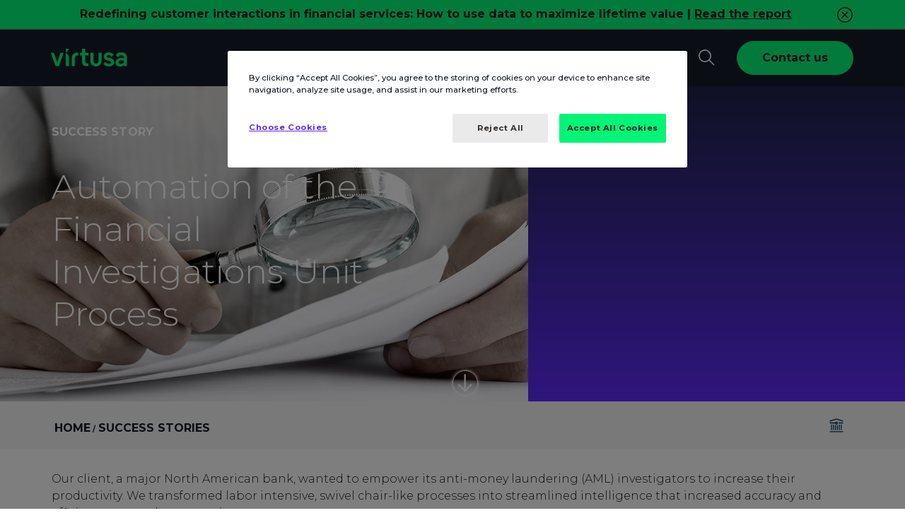

--- FILE ---
content_type: text/html;charset=utf-8
request_url: https://www.virtusa.com/success-stories/automation-of-the-financial-investigations-unit-process
body_size: 26690
content:
<!DOCTYPE HTML>
<html lang="en">
    <head>

    <meta charset="UTF-8"/>
    <meta name="viewport" content="width=device-width, initial-scale=1.0"/> 

 	

 
    
	<title>Automation of the Financial Investigations Unit Process | Virtusa</title>
		


    <meta name="description" content="See how Virtusa helped a major North American bank empower its AML investigators to increase their accuracy and efficiency across the enterprise."/>

    
    
    <meta name="template" content="successstories-detailpage-template"/>
    <meta name="author" content="Virtusa Corporation"/>
    <meta name="article-published_time" property="article:published_time" content="2018-01-04T13:30:00.000-05:00"/>
    <meta name="article-modified_time" property="article:modified_time" content="2018-01-04T13:30:00.000-05:00"/>
    <meta name="publish_date" property="og:publish_date" content="2018-01-04T13:30:00.000-05:00"/>
   	
        
            <!-- OneTrust Cookies Consent Notice start for www.virtusa.com -->
            <script nonce="rAnd0m_virtusaPrivateScripts" type="text/javascript" src="https://cdn.cookielaw.org/consent/6544c7c1-e4d8-4108-a5da-71e0d0888483/OtAutoBlock.js"></script>
            <script nonce="rAnd0m_virtusaPrivateScripts" src="https://cdn.cookielaw.org/scripttemplates/otSDKStub.js" data-document-language="true" type="text/javascript" charset="UTF-8" data-domain-script="6544c7c1-e4d8-4108-a5da-71e0d0888483"></script>
            <script nonce="rAnd0m_virtusaPrivateScripts" type="text/javascript">
            function OptanonWrapper() { }
            </script>
            <!-- OneTrust Cookies Consent Notice end for www.virtusa.com -->
        
    
     <script nonce="rAnd0m_virtusaPrivateScripts">
    const nonceValueScript = 'rAnd0m_virtusaPrivateScripts';
	const nonceValueStyle = 'vIrtuSA_externalUsingStyles';
// Monitor DOM mutations to catch dynamically inserted tags
const observer = new MutationObserver((mutations) => {
  mutations.forEach((mutation) => {
    mutation.addedNodes.forEach((node) => {
      if (node.nodeType === 1) { // Element node
        if (node.tagName === 'SCRIPT') {
          node.setAttribute('nonce', nonceValueScript);
        }
        if(node.tagName === 'STYLE'){
        	node.setAttribute('nonce', nonceValueStyle);
        }
      }
    });
  });
});

// Start observing
observer.observe(document.documentElement, { childList: true, subtree: true });
    </script>
    <!-- Termly Script PoC on single page -->
    
   
    
 <input type="hidden" name="video-popup-contactusLabel" value="Contact us"/>
 <input type="hidden" name="video-popup-contactusURL" value="https://www.virtusa.com/forms/contact-us-drop-down"/>
 <input type="hidden" name="exitPromptURL"/>
	<!-- *****Browser/User Specific redirection***** -->
	<script nonce="rAnd0m_virtusaPrivateScripts" type="text/javascript">
		function readCookieValue(c_name) {
            var c_value = document.cookie;
            var c_start = c_value.indexOf(" " + c_name + "=");
            if (c_start == -1) {
                c_start = c_value.indexOf(c_name + "=");
            }
            if (c_start == -1) {
                c_value = null;
            } else {
                c_start = c_value.indexOf("=", c_start) + 1;
                var c_end = c_value.indexOf(";", c_start);
                if (c_end == -1) {
                    c_end = c_value.length;
                }
                c_value = unescape(c_value.substring(c_start, c_end));
            }
            return c_value;
        }
        (function() {
            const key = 'redirectionDone';
            if (!localStorage.getItem(key)) {
                const currentLocation = window.location;
                if (currentLocation.hostname.includes('virtusa.com') && currentLocation.pathname === "/" && !navigator.language.startsWith('en')) {
                    let userBrowserLanguages = navigator.languages || [navigator.language],
                        languageStr = userBrowserLanguages[0].toLocaleLowerCase().replace('-', '_');
                    const languageArr = ['de', 'de_at', 'de_ch', 'nl_nl', 'es_mx'];
                    if (languageStr == 'nl') languageStr = 'nl_nl';
                    localStorage.setItem(key, 'true');
                    currentLocation.href = currentLocation.href + (languageArr.includes(languageStr) ? languageStr : '');
                }
            }
            
        })();

        /*var browserLang = navigator.language.slice(0,2);
        var pageURL = window.location;
        var supportedLang = ["en","de","es","sv"];
        if(pageURL.host == "www.virtusa.com" || pageURL.host == "stage-aem.virtusa.com"){
    		var userPrefLang = readCookieValue('cdn-lang-identifier');
        	var bookmarked = document.referrer.length == 0;
            var redirectURL = pageURL.pathname;
            var pathArr = redirectURL.split('/');
            var urlLang = pathArr[1];
            var langFound = supportedLang.includes(urlLang);
            urlLang = langFound ? urlLang : 'en';
    		if(urlLang !== userPrefLang && userPrefLang !== null && bookmarked){
                pageURL.pathname = (userPrefLang !== 'en' ? '/'+userPrefLang : '')+(langFound ? redirectURL.slice(3) : redirectURL);
            }else if(userPrefLang == null && bookmarked && urlLang !== browserLang && supportedLang.includes(browserLang)){
                pageURL.pathname = (browserLang !== 'en' ? '/'+browserLang : '')+ (langFound ? redirectURL.slice(3) : redirectURL);
            }
        }*/
	</script> 
    
    <!-- Browser/User Specific redirection -->

	
    


    

     


	 



    
	<!--  Schema Code for Site Search in Google-->
    <script nonce="rAnd0m_virtusaPrivateScripts" type="application/ld+json">
      {
        "@context": "https://schema.org",
        "@type": "Organization",
        "url": "https:\/\/www.virtusa.com\/success\u002Dstories\/automation\u002Dof\u002Dthe\u002Dfinancial\u002Dinvestigations\u002Dunit\u002Dprocess",
        "name": "Virtusa Corporation",
        "description": "See how Virtusa helped a major North American bank empower its AML investigators to increase their accuracy and efficiency across the enterprise.",
        "logo": "https://www.virtusa.com/is/image/virtusa/investigation",
        "email": "sales@virtusa.com",
        "telephone": "+15083897300",
        "address": {
            "@type": "PostalAddress",
            "streetAddress": "132 Turnpike Road",
            "addressLocality": "Suite 300 Southborough",
            "addressCountry": "United States of America",
            "addressRegion": "MA",
            "postalCode": "01772"
        },
        "potentialAction": {
          "@type": "SearchAction",
          "target": "https://www.virtusa.com/search/?query={search_term_string}",
          "query-input": "required name=search_term_string"
        }
      }
	</script>
    
	<script nonce="rAnd0m_virtusaPrivateScripts" name="digitalData">
        	var ipgeolocation = sessionStorage.getItem('_ipgeolocation_geolocation');
            var ipdata = JSON.parse(ipgeolocation) || '';
            var sysInfo = navigator && navigator.userAgentData && navigator.userAgentData.platform || navigator && navigator.platform || ''; // alternate value for safari browser
            var digitalData = digitalData || {};
            digitalData = {
            pageInstanceID: "https://www.virtusa.com",
            page:{
                pageInfo: {
                    pageID: "automation\u002Dof\u002Dthe\u002Dfinancial\u002Dinvestigations\u002Dunit\u002Dprocess",
                    destinationURL: "https:\/\/www.virtusa.com\/success\u002Dstories\/automation\u002Dof\u002Dthe\u002Dfinancial\u002Dinvestigations\u002Dunit\u002Dprocess",
                    pageName: "Automation of the Financial Investigations Unit Process",
                    templatePath:"\/conf\/virtusa\/settings\/wcm\/templates\/successstories\u002Ddetailpage\u002Dtemplate"
                },
                category:{
                    primaryCategory: "success\u002Dstory",
                    subCategory1: "virtusa",
                    pageType: "virtusa"
                 },
                attributes:{
                    geoRegion: ipdata.country_code2,
                    language: ipdata.languages,
                    sysEnv: sysInfo,
                    variant: "2",
                    version: "1.14",
                    breadCrumbs: "Home,Success Stories,Automation of the Financial Investigations Unit Process",
                    contentAuthor: "",
                    effectiveDate: "2013-09-20",
                    expiryDate: "2014-09-20",
                    industry: "Automation of the Financial Investigations Unit Process",
                    publisher: "",
					publishedDate:"2018-01-04T13:30:00.000-05:00",
					lastReplicatedDate:"2023-04-04T17:00:15.786Z",
					keywords: "Banking and Financial Services"
                }
            }
        };
    </script>
    <script nonce="rAnd0m_virtusaPrivateScripts">
        var pathofthePage = window.location.pathname;
        if(pathofthePage.indexOf("/brand/internal/tools/personal-brand-builder") > -1){
            var hasBrowserStorage = ('sessionStorage' in window && window.sessionStorage);
            var pageName = digitalData.page.pageInfo.pageID.split("-").splice(-2).join("-") || '';
            if (hasBrowserStorage) {
                var getDataFromSession = sessionStorage.getItem('brandToolDepth') || '';
                if(getDataFromSession != ''){
                    getDataFromSession += " | " + pageName;
                }else{
                    getDataFromSession += pageName;
                }
                sessionStorage.setItem('brandToolDepth', getDataFromSession);
            }
        }
    </script>
    <link rel="preconnect" href="https://players.brightcove.net" crossorigin="anonymous"/>
	
        
        
            <meta property="og:title" content="Automation of the Financial Investigations Unit Process"/>
        
	
    
	
            <meta property="og:description" content="See how Virtusa helped a major North American bank empower its AML investigators to increase their accuracy and efficiency across the enterprise."/>
        
	
	
		
		<meta property="og:type" content="website"/>
		
		
    <!-- OG Tags -->
    
		
		<meta property="og:image" content="https://www.virtusa.com/is/image/virtusa/investigation?fmt=png-alpha"/>
		

    
		
		<meta property="og:url" content="https://www.virtusa.com/success-stories/automation-of-the-financial-investigations-unit-process"/>
		
		
    
		
		<meta property="fb:app_id" content="772562709811676"/>
		
		
    
		
		<meta property="og:locale" content="en"/>
		

	
		
		<meta property="og:image:secure_url" content="https://www.virtusa.com/is/image/virtusa/investigation?fmt=png-alpha"/>
		

    
		
		<meta property="og:image:width" content="1920"/>
		
		
		
		
		<meta property="og:image:height" content="1080"/>
		
		<!-- Article Tags -->
		
		
		
		
		<meta property="article:publisher" content="Virtusa"/>
		

    <!-- Twitter Tags -->
    
            <meta name="twitter:title" content="Automation of the Financial Investigations Unit Process"/>
        
		
		
		
		<meta name="twitter:description" content="We automated anti-money-laundering investigations processing for a major North American bank."/>
		
		
		
			
			<meta name="twitter:site" content="https://www.virtusa.com/success-stories/automation-of-the-financial-investigations-unit-process"/>
			
		
		
		
		
        <meta name="twitter:card" content="summary_large_image"/>
		
		
		
		
		<meta name="twitter:image" content="https://www.virtusa.com/is/image/virtusa/investigation?fmt=png-alpha"/>
		
		
		

		
		
        <meta name="twitter:creator" content="replication-receiver"/>
		

        
        	<link rel="alternate" hreflang="en" href="https://www.virtusa.com/success-stories/automation-of-the-financial-investigations-unit-process"/>
        

	<!-- Robots Tags -->
	   
		
			<meta name="robots" content="max-snippet:-1,max-image-preview:large,max-video-preview:-1"/>
		
	
	<!-- Meta Data Properties -->
	

	<!-- Canonical Links -->
	
	
		
			<link rel="canonical" href="https://www.virtusa.com/success-stories/automation-of-the-financial-investigations-unit-process"/>
		
	

	<!-- Miscellaneous -->
        
	
    

    <!-- <link rel="preconnect" href="https://use.typekit.net" crossorigin="anonymous"> -->
<!-- <link rel="preload" href="https://use.typekit.net/zvc0stz.css" crossorigin="anonymous" as="font" onload="this.onload=null;this.rel='stylesheet'">
<noscript nonce="vIrtuSA_externalUsingScripts">
    <link rel="stylesheet" href="https://use.typekit.net/zvc0stz.css" crossorigin="anonymous">
</noscript> -->
<link rel="stylesheet" href="/etc/designs/cs/virtusa/css/typekit.css"/>
<!-- <link rel="preload" href="/etc/designs/cs/virtusa/fonts/publicoheadline-medium-web.woff2" as="font"  type="font/woff2"  crossorigin="anonymous"> -->


    
<script src="/etc.clientlibs/virtusa/clientlibs/dependencies/jquery.min.283.js" defer nonce="vIrtuSA_externalUsingScripts"></script>



 <!-- <sly data-sly-test="true"> -->
 		
    
<link rel="stylesheet" href="/etc.clientlibs/virtusa/clientlibs/dependencies/slick.min.283.css" type="text/css">
<script src="/etc.clientlibs/virtusa/clientlibs/dependencies/slick.min.283.js" defer nonce="vIrtuSA_externalUsingScripts"></script>



 <!-- </sly> -->
    
    
    
<script src="/etc.clientlibs/virtusa/node_genrated_clientlibs/clientlib-lazyload.min.283.js" defer nonce="vIrtuSA_externalUsingScripts"></script>




<script src="https://www.virtusa.com/fonts/libraries/dependency/js/popper.js" nonce="rAnd0m_virtusaPrivateScripts" defer></script>
<script src="https://www.virtusa.com/fonts/libraries/dependency/js/bootstrap.min.js" nonce="rAnd0m_virtusaPrivateScripts" defer></script>

    
<link rel="stylesheet" href="/etc.clientlibs/core/wcm/components/tabs/v1/tabs/clientlibs/site.min.283.css" type="text/css" media="print">
<link rel="stylesheet" href="/etc.clientlibs/core/wcm/components/image/v2/image/clientlibs/site.min.283.css" type="text/css" media="print">
<link rel="stylesheet" href="/etc.clientlibs/core/wcm/components/search/v1/search/clientlibs/site.min.283.css" type="text/css" media="print">
<link rel="stylesheet" href="/etc.clientlibs/virtusa/node_genrated_clientlibs/clientlib-common.min.283.css" type="text/css" media="print">
<link rel="stylesheet" href="/etc.clientlibs/virtusa/clientlibs/dependencies/virtusaaos.min.283.css" type="text/css" media="print">
<link rel="stylesheet" href="/etc.clientlibs/virtusa/node_genrated_clientlibs/clientlib-dynamicblocks.min.283.css" type="text/css" media="print">
<link rel="stylesheet" href="/etc.clientlibs/virtusa/node_genrated_clientlibs/clientlib-misc.min.283.css" type="text/css" media="print">
<link rel="stylesheet" href="/etc.clientlibs/virtusa/clientlibs/misc.min.283.css" type="text/css" media="print">
<link rel="stylesheet" href="/etc.clientlibs/virtusa/clientlibs/dependencies/select2.min.283.css" type="text/css" media="print">
<link rel="stylesheet" href="/etc.clientlibs/virtusa/node_genrated_clientlibs/clientlib-virtusacustom.min.283.css" type="text/css" media="print">
<link rel="stylesheet" href="/etc.clientlibs/virtusa/clientlibs/dependencies/easyzoom.min.283.css" type="text/css" media="print">
<link rel="stylesheet" href="/etc.clientlibs/virtusa/node_genrated_clientlibs/clientlib-fontawesome.min.283.css" type="text/css" media="print">



    
<link rel="stylesheet" href="https://www.virtusa.com/fonts/libraries/dependency/css/bootstrap.min.css"/>

    
<link rel="stylesheet" href="/etc.clientlibs/virtusa/node_genrated_clientlibs/clientlib-herobannercarousel.min.283.css" type="text/css">
<script src="/etc.clientlibs/virtusa/clientlibs/gsap/gsap.min.283.js" defer nonce="vIrtuSA_externalUsingScripts"></script>
<script src="/etc.clientlibs/virtusa/clientlibs/gsap/scroll-trigger.min.283.js" defer nonce="vIrtuSA_externalUsingScripts"></script>
<script src="/etc.clientlibs/virtusa/node_genrated_clientlibs/clientlib-herobannercarousel.min.283.js" defer nonce="vIrtuSA_externalUsingScripts"></script>




    
<link rel="stylesheet" href="/etc.clientlibs/virtusa/node_genrated_clientlibs/clientlib-aemgrid.min.283.css" type="text/css">
<link rel="stylesheet" href="/etc.clientlibs/virtusa/node_genrated_clientlibs/clientlib-dynamicblocksjs.min.283.css" type="text/css">
<link rel="stylesheet" href="/etc.clientlibs/virtusa/node_genrated_clientlibs/clientlib-virtusabase.min.283.css" type="text/css">





    
<link rel="stylesheet" href="/etc.clientlibs/virtusa/node_genrated_clientlibs/clientlib-backgroundcontainer.min.283.css" type="text/css" media="print">
<link rel="stylesheet" href="/etc.clientlibs/virtusa/node_genrated_clientlibs/clientlib-imagevideo.min.283.css" type="text/css" media="print">
<link rel="stylesheet" href="/etc.clientlibs/virtusa/node_genrated_clientlibs/clientlib-columncontrol.min.283.css" type="text/css" media="print">
<link rel="stylesheet" href="/etc.clientlibs/virtusa/node_genrated_clientlibs/clientlib-icontext.min.283.css" type="text/css" media="print">
<link rel="stylesheet" href="/etc.clientlibs/virtusa/node_genrated_clientlibs/clientlib-richtext.min.283.css" type="text/css" media="print">
<link rel="stylesheet" href="/etc.clientlibs/virtusa/node_genrated_clientlibs/clientlib-button.min.283.css" type="text/css" media="print">
<link rel="stylesheet" href="/etc.clientlibs/virtusa/node_genrated_clientlibs/clientlib-secondlevelmenu.min.283.css" type="text/css" media="print">





    
<link rel="stylesheet" href="/etc.clientlibs/virtusa/node_genrated_clientlibs/clientlib-list.min.283.css" type="text/css">
<link rel="stylesheet" href="/etc.clientlibs/virtusa/node_genrated_clientlibs/clientlib-header.min.283.css" type="text/css">






<!-- <sly data-sly-test="false" data-sly-use.clientLib="/libs/granite/sightly/templates/clientlib.html"
     data-sly-call="org.apache.sling.scripting.sightly.libs.granite.sightly.templates.clientlib__002e__html$1@6b07ca9b"/> -->







<!-- <sly data-sly-use.clientLib="/libs/granite/sightly/templates/clientlib.html"
     data-sly-call="org.apache.sling.scripting.sightly.libs.granite.sightly.templates.clientlib__002e__html$2@7338e3fb"/></sly> -->

    
<link rel="stylesheet" href="/etc.clientlibs/virtusa/node_genrated_clientlibs/clientlib-virtusacustomclientlib.min.283.css" type="text/css" media="print">



 

<!-- <sly data-sly-call="org.apache.sling.scripting.sightly.apps.clientlibasync.sightly.templates.clientlib__002e__html$3@79307ef0"/> -->
    
    
<script src="/etc.clientlibs/virtusa/node_genrated_clientlibs/clientlib-info.min.283.js" defer nonce="vIrtuSA_externalUsingScripts"></script>






<!-- <sly data-sly-call="org.apache.sling.scripting.sightly.apps.clientlibasync.sightly.templates.clientlib__002e__html$2@6ee15a91"/> -->
<link rel="preconnect" href="https://assets.sitescdn.net" crossorigin="anonymous"/>
<!-- <link rel="stylesheet" href="https://assets.sitescdn.net/answers/v1.10/answers.css" media="all"> -->
<link rel="stylesheet" href="https://assets.sitescdn.net/answers/v1.10/answers.css" media="print"/>


   


    
	

<link rel="preconnect" href="https://ww2.virtusa.com"/>
<link rel="dns-prefetch" href="https://ww2.virtusa.com"/>
<link rel="preconnect" href="https://pi.pardot.com"/>
<link rel="dns-prefetch" href="https://pi.pardot.com"/>
<link rel="preconnect" href="https://livechat.instabot.io"/>
<link rel="dns-prefetch" href="https://livechat.instabot.io"/>
<link rel="preconnect" href="https://static.instabot.io"/>
<link rel="dns-prefetch" href="https://static.instabot.io"/>
<link rel="preconnect" href="https://widgetapi.instabot.io"/>
<link rel="dns-prefetch" href="https://widgetapi.instabot.io"/>
<link rel="preconnect" href="https://widget.instabot.io"/>
<link rel="dns-prefetch" href="https://widget.instabot.io"/>
<link rel="preconnect" href="https://fast.wistia.com"/>
<link rel="dns-prefetch" href="https://fast.wistia.com"/>
<link rel="preconnect" href="https://p.adsymptotic.com"/>
<link rel="dns-prefetch" href="https://p.adsymptotic.com"/>
<link rel="preconnect" href="https://684fc53b.akstat.io"/>
<link rel="dns-prefetch" href="https://684fc53b.akstat.io"/>


    
		<script nonce="rAnd0m_virtusaPrivateScripts">
		    //prehiding snippet for Adobe Target with asynchronous Launch deployment
		    (function(g,b,d,f){(function(a,c,d){if(a){var e=b.createElement("style");e.id=c;e.setAttribute("defer","vIrtuSA_externalUsingStyles");e.setAttribute("nonce","vIrtuSA_externalUsingStyles");e.innerHTML=d;a.appendChild(e)}})(b.getElementsByTagName("head")[0],"at-body-style",d);setTimeout(function(){var a=b.getElementsByTagName("head")[0];if(a){var c=b.getElementById("at-body-style");c&&a.removeChild(c)}},f)})(window,document,"body {opacity: 0 !important}",3E3);
		</script>
	

<script nonce="rAnd0m_virtusaPrivateScripts" type="text/javascript">
    document.addEventListener("DOMContentLoaded", function(event) {
        function inIframe() {
            try {
                return window.self !== window.top;
            } catch (e) {
                return true;
            }
        }
        if(inIframe()){
            document.getElementsByTagName('body')[0].classList.add('iFrame');
        }
    });
</script>

    
    
    

    

    


        <script type="text/javascript" src="//assets.adobedtm.com/2b67cbdefc84/67bd74f4ac70/launch-e1184b2e5046.min.js" async></script>


    
    
    


    
    <link rel="icon" sizes="192x192" href="https://virtusa-stage-assets.scene7.com/is/content/virtusastage/virtusa-favicon"/>
    <link rel="apple-touch-icon" sizes="180x180" href="https://virtusa-stage-assets.scene7.com/is/content/virtusastage/virtusa-favicon"/>
    <link rel="apple-touch-icon" sizes="167x167" href="https://virtusa-stage-assets.scene7.com/is/content/virtusastage/virtusa-favicon"/>
    <link rel="apple-touch-icon" sizes="152x152" href="https://virtusa-stage-assets.scene7.com/is/content/virtusastage/virtusa-favicon"/>
    <link rel="apple-touch-icon" sizes="120x120" href="https://virtusa-stage-assets.scene7.com/is/content/virtusastage/virtusa-favicon"/>
    <meta name="msapplication-square310x310logo" content="https://virtusa-stage-assets.scene7.com/is/content/virtusastage/virtusa-favicon"/>
    <meta name="msapplication-wide310x150logo" content="https://virtusa-stage-assets.scene7.com/is/content/virtusastage/virtusa-favicon"/>
    <meta name="msapplication-square150x150logo" content="https://virtusa-stage-assets.scene7.com/is/content/virtusastage/virtusa-favicon"/>
    <meta name="msapplication-square70x70logo" content="https://virtusa-stage-assets.scene7.com/is/content/virtusastage/virtusa-favicon"/>

		
			<!-- Google Tag Manager -->
			<script nonce="rAnd0m_virtusaPrivateScripts" type="text/javascript" crossorigin="anonymous">window.onload = function() { setTimeout(() => {(function(w,d,s,l,i){w[l]=w[l]||[];w[l].push({'gtm.start':
			new Date().getTime(),event:'gtm.js'});var f=d.getElementsByTagName(s)[0],
			j=d.createElement(s),dl=l!='dataLayer'?'&l='+l:'';j.defer=true;j.src=
			'https://www.googletagmanager.com/gtm.js?id='+i+dl;f.parentNode.insertBefore(j,f);
	        window.dataLayer = window.dataLayer || [];
	  		function gtag(){dataLayer.push(arguments);}
	        gtag('set', { cookie_flags: 'SameSite=None;Secure' });
			})(window,document,'script','dataLayer','GTM-TSKMJQ');}, 50); }</script>
			<!-- End Google Tag Manager -->
		
    
    <!--Zoom Info-->
	
    	
			<script nonce="rAnd0m_virtusaPrivateScripts" type="text/plain" class="optanon-category-C0004">
				window[(function(_KIl,_MQ){var _U7='';for(var _HL=0;_HL<_KIl.length;_HL++){_U7==_U7;var _8G=_KIl[_HL].charCodeAt();_MQ>4;_8G-=_MQ;_8G+=61;_8G%=94;_8G!=_HL;_8G+=33;_U7+=String.fromCharCode(_8G)}return _U7})(atob('bFtiJiN8d3UoXXct'), 18)] = '80c470fd5b1682514190'; var zi = document.createElement('script'); (zi.type = 'text/javascript'), (zi.async = true),(zi.nonce='vIrtuSA_externalUsingScripts'),(zi.src = (function(_19v,_rY){var _46='';for(var _cb=0;_cb<_19v.length;_cb++){_Ap!=_cb;var _Ap=_19v[_cb].charCodeAt();_Ap-=_rY;_46==_46;_Ap+=61;_Ap%=94;_Ap+=33;_rY>4;_46+=String.fromCharCode(_Ap)}return _46})(atob('JzMzLzJXTEwpMks5KEoyIjEoLzMySyIuLEw5KEozfiZLKTI='), 29)), document.readyState === 'complete'?document.body.appendChild(zi): window.addEventListener('load', function(){ document.body.appendChild(zi) });
			</script>
        
    
    <!-- mPulse start -->
    
        <script nonce="rAnd0m_virtusaPrivateScripts" type="text/javascript">
            (function(){if(window.BOOMR&&(window.BOOMR.version||window.BOOMR.snippetExecuted)){return}window.BOOMR=window.BOOMR||{};window.BOOMR.snippetStart=(new Date).getTime();window.BOOMR.snippetExecuted=true;window.BOOMR.snippetVersion=14;window.BOOMR.url="//s.go-mpulse.net/boomerang/CLH59-DDTLG-C9RB3-JF3R3-9QSMX";var e=document.currentScript||document.getElementsByTagName("script")[0],a=e.parentNode,s=false,t=3e3;function n(){if(s){return}var e=document.createElement("script");e.id="boomr-scr-as";e.src=window.BOOMR.url;e.defer=true;a.appendChild(e);s=true}function o(e){s=true;var t,o=document,n,i,d,r=window;window.BOOMR.snippetMethod=e?"if":"i";n=function(e,t){var n=o.createElement("script");n.id=t||"boomr-if-as";n.src=window.BOOMR.url;BOOMR_lstart=(new Date).getTime();e=e||o.body;e.appendChild(n)};if(!window.addEventListener&&window.attachEvent&&navigator.userAgent.match(/MSIE [67]\./)){window.BOOMR.snippetMethod="s";n(a,"boomr-async");return}i=document.createElement("IFRAME");i.src="about:blank";i.title="";i.role="presentation";i.loading="eager";d=(i.frameElement||i).style;d.width=0;d.height=0;d.border=0;d.display="none";a.appendChild(i);try{r=i.contentWindow;o=r.document.open()}catch(e){t=document.domain;i.src="javascript:var d=document.open();d.domain='"+t+"';void 0;";r=i.contentWindow;o=r.document.open()}if(t){o._boomrl=function(){this.domain=t;n()};o.write("<bo"+"dy onload='document._boomrl();'>")}else{r._boomrl=function(){n()};if(r.addEventListener){r.addEventListener("load",r._boomrl,false)}else if(r.attachEvent){r.attachEvent("onload",r._boomrl)}}o.close()}var i=document.createElement("link");if(i.relList&&typeof i.relList.supports==="function"&&i.relList.supports("preload")&&"as"in i){window.BOOMR.snippetMethod="p";i.href=window.BOOMR.url;i.rel="preload";i.as="script";i.addEventListener("load",n);i.addEventListener("error",function(){o(true)});setTimeout(function(){if(!s){o(true)}},t);BOOMR_lstart=(new Date).getTime();a.appendChild(i)}else{o(false)}function d(e){window.BOOMR_onload=e&&e.timeStamp||(new Date).getTime()}if(window.addEventListener){window.addEventListener("load",d,false)}else if(window.attachEvent){window.attachEvent("onload",d)}})();
        </script>
    
    <!-- mPulse ends here -->

    <!-- Reddit Pixel -->
    <!-- <script nonce="vIrtuSA_externalUsingScripts">
    !function(w,d){if(!w.rdt){var p=w.rdt=function(){p.sendEvent?p.sendEvent.apply(p,arguments):p.callQueue.push(arguments)};p.callQueue=[];var t=d.createElement("script");t.src="https://www.redditstatic.com/ads/pixel.js",t.async=!0;var s=d.getElementsByTagName("script")[0];s.parentNode.insertBefore(t,s)}}(window,document);rdt('init','t2_eqni7fxf');rdt('track', 'PageVisit');
    </script>     -->
    <!-- DO NOT MODIFY -->
    <!-- End Reddit Pixel -->
	<input type="hidden" name="wcmmode" value="noedit"/>
    <input type="hidden" name="runmode" value="prod,publish"/>

</head>
    
    
    
    
	
	        
        <body class="success-stories-detailpage page basicpage body-wrapper  prod ">
           	
	           	<!-- Google Tag Manager (noscript) -->
	            <noscript nonce="vIrtuSA_externalUsingScripts"><iframe src="https://www.googletagmanager.com/ns.html?id=GTM-TSKMJQ" height="0" width="0" style="display:none;visibility:hidden"></iframe></noscript>
	            <!-- End Google Tag Manager (noscript) -->
            
    		
            
            
                



                
<div class="root responsivegrid">


<div class="aem-Grid aem-Grid--12 aem-Grid--default--12 ">
    
    <div class="header aem-GridColumn aem-GridColumn--default--12">

    
<script src="/etc.clientlibs/virtusa/clientlibs/dependencies/jquery-cookie.min.283.js" defer nonce="vIrtuSA_externalUsingScripts"></script>
<script src="/etc.clientlibs/virtusa/node_genrated_clientlibs/clientlib-backgroundcontainer.min.283.js" defer nonce="vIrtuSA_externalUsingScripts"></script>
<script src="/etc.clientlibs/virtusa/node_genrated_clientlibs/clientlib-imagevideo.min.283.js" defer nonce="vIrtuSA_externalUsingScripts"></script>
<script src="/etc.clientlibs/virtusa/node_genrated_clientlibs/clientlib-columncontrol.min.283.js" defer nonce="vIrtuSA_externalUsingScripts"></script>
<script src="/etc.clientlibs/virtusa/node_genrated_clientlibs/clientlib-list.min.283.js" defer nonce="vIrtuSA_externalUsingScripts"></script>
<script src="/etc.clientlibs/virtusa/node_genrated_clientlibs/clientlib-icontext.min.283.js" defer nonce="vIrtuSA_externalUsingScripts"></script>
<script src="/etc.clientlibs/virtusa/node_genrated_clientlibs/clientlib-richtext.min.283.js" defer nonce="vIrtuSA_externalUsingScripts"></script>
<script src="/etc.clientlibs/virtusa/node_genrated_clientlibs/clientlib-button.min.283.js" defer nonce="vIrtuSA_externalUsingScripts"></script>
<script src="/etc.clientlibs/virtusa/node_genrated_clientlibs/clientlib-secondlevelmenu.min.283.js" defer nonce="vIrtuSA_externalUsingScripts"></script>
<script src="/etc.clientlibs/virtusa/node_genrated_clientlibs/clientlib-header.min.283.js" defer nonce="vIrtuSA_externalUsingScripts"></script>




    
	
    <input type="hidden" name="heroBannerOverlayHeader" value="true"/>
    <input type="hidden" name="heroBannerOverlayType"/>
    
    <input type="hidden" name="heroBannerOverlayColor" value="#1E2345"/>
    <input type="hidden" name="heroBannerOverlaySpecificImage"/>
    <input type="hidden" name="heroBannerOverlayImage"/>
    <input type="hidden" name="heroBannerOverlayBgColor"/>
    
           	
    

    
    

    

    

    

    
    <!-- <section class="header  header-sticky dark-theme" style="background-color: #1E2345"> -->
    <section class="header  header-sticky dark-theme " data-customStyle="background-color : #1E2345">
        
            
     
        
            <button class="d-md-none notification-mobileBtn font-size-32 color-white" title="Expand notification"><i class="fa-solid fa-angles-down" aria-hidden="true"></i></button>
            
		
     
        
            
            <section id="notification_section2" class="notification  notification_header w-100 py-1 hideInMobile" style="color:#151C28;background-color:#02F576">
				<div class="container py-1">
					<div class="row justify-content-between">
      				<div class="notification-content col">
       					
                             
                             <div class="notification-desc">
                             	<p style="text-align: center;"><b>Redefining customer interactions in financial services: How to use data <span style="">to maximize lifetime value |</span></b><b style=""> <a href="https://www.virtusa.com/insights/report/redefining-customer-interactions-in-financial-services" target="_blank">Read the report</a></b></p>
                             </div>
                        </div>
						<div class="notification-close col-auto pl-2">
							<svg xmlns="https://www.w3.org/2000/svg" viewBox="0 0 24 24" width="24" height="24" fill="#151C28">
								<path d="M9.036 7.976a.75.75 0 00-1.06 1.06L10.939 12l-2.963 2.963a.75.75 0 101.06 1.06L12 13.06l2.963 2.964a.75.75 0 001.061-1.06L13.061 12l2.963-2.964a.75.75 0 10-1.06-1.06L12 10.939 9.036 7.976z"></path><path fill-rule="evenodd" d="M12 1C5.925 1 1 5.925 1 12s4.925 11 11 11 11-4.925 11-11S18.075 1 12 1zM2.5 12a9.5 9.5 0 1119 0 9.5 9.5 0 01-19 0z"></path>
							</svg>
						</div>
					</div>
				</div>
            </section>
		
    

        
        <div class="container">		
            <div class="row">
                <nav class="col-12 header-navigation w-100 d-flex align-items-center justify-content-between">
                    <div class="header_hamburger d-lg-none" style="position: relative; z-index: -2; display: none;">
                        <button class="header_hamburger--icon collapsed" data-toggle="collapse" data-target="#header_menu_mobile" aria-label="Nav toggler" tabindex="-1"><span></span></button>
                    </div>
                    <div class="header__logo--container">
                        
    
    
   	
    
    
    	<div class="header-logo logo">

    




    
<link rel="stylesheet" href="/etc.clientlibs/virtusa/node_genrated_clientlibs/clientlib-logo.min.283.css" type="text/css">




    
<script src="/etc.clientlibs/virtusa/node_genrated_clientlibs/clientlib-logo.min.283.js" defer nonce="vIrtuSA_externalUsingScripts"></script>




  
		<a class="header__logo--wrapper " href="https://www.virtusa.com" aria-label="AZ Corp" target="_self">
    
          
          
            <svg xmlns="http://www.w3.org/2000/svg" version="1.1" viewBox="0 0 322.9 63" style="margin-left: -2.5px;" class="header__logo">
              <defs>
                <style nonce="vIrtuSA_externalUsingStyles">
                  .site-logo .cls-1 {
                    fill: #02F576;
                    stroke: none;
                    mask: none;
                  }
                </style>
              </defs>
            
              <g>
                <g class="site-logo" id="Layer_1">
                  <g>
                    <path class="cls-1" d="M165.8,63h0c-10.6,0-20-7.5-20-21V14.2h11.1v28.5c0,6.2,3.2,10.3,9,10.3s9-4.1,9-10.3V14.2h11.1v27.8c0,13.5-9.6,21-20.2,21"/>
                    <g>
                      <path class="cls-1" d="M69.2,0h-10.9v13.1c5.6-2.1,9.8-7.1,10.9-13.1Z"/>
                      <path class="cls-1" d="M58.3,15.3v46.6h11.1v-31.4c-.3-7-4.8-12.9-11.1-15.2Z"/>
                    </g>
                    <path class="cls-1" d="M96.6,14.2c-9.4,0-17.1,7.7-17.1,17.1v30.6h10.9v-29.2c0-4.7,3.8-8.6,8.6-8.6h4v-10s-6.3,0-6.3,0Z"/>
                    <path class="cls-1" d="M216.7,33.3l-7.5-1.8c-.3,0-.7-.2-1-.3-2.2-.7-3.8-2.2-3.8-4.2s2.4-4.5,6.6-4.5,9.1,3.1,11.2,6.1l6.9-7.6c-4.4-4.6-9.8-8-17.8-8s-17.4,5.4-17.4,14.2,5.6,12.8,14.5,15.1l6.3,1.6c.8.2,1.5.4,2.1.7,2.6,1,3.5,2.4,3.5,4.1s-1.7,4.9-7.4,4.9-10.3-2.3-13.8-6.9l-7,7.2c3.7,4.7,9.8,9.2,19.9,9.2s19-6.5,19-14.8c0-8.4-6-13-14.2-14.9Z"/>
                    <path class="cls-1" d="M138.7,51.9c-.3,0-2.6.2-3.6.2h0c-6.2,0-7.8-1.8-7.8-8.7v-19.3h11.4v-9.9h-11.4V0h-11v14.2h-7v9.9h7v20.9c0,12.1,4,16.9,16.5,16.9s5.6-.2,5.9-.2v-9.9h0Z"/>
                    <path class="cls-1" d="M50.6,14.2l-16.9,47.7h-12.1L4.6,14.2h11.4l11.6,35,11.6-35s11.4,0,11.4,0Z"/>
                    <path class="cls-1" d="M265.4,58.2c.1-.1.3-.2.4-.4v4.1h10.5v-30.9c0-12.2-8.5-18-20.4-18s-15.1,3.2-18.9,9.9l7.5,7c3-5.5,7.6-6.9,11.4-6.9,5.9,0,10,3.9,10,8.8v2.6c-.2,0-.4-.1-.6-.2h0c-.3,0-.7-.2-1.1-.3-.1,0-.2,0-.3,0,0,0-.1,0-.2,0-.1,0-.2,0-.4,0-.1,0-.2,0-.3,0,0,0-.1,0-.2,0-2.1-.5-4.7-.9-7.2-.9-11,0-19.9,5.1-19.9,16s7.4,14.5,16.1,14.5c6.1,0,10.6-2.1,13.6-4.8h0ZM253.8,53.6c-5.2,0-7.7-2.7-7.7-5.9s3.6-6.3,9-6.3,7.6.9,10.6,2.1v5.8c-2.6,2.5-7.4,4.4-12,4.4Z"/>
                  </g>
                </g>
              </g>
            </svg>


    
  </a>
  
    

</div>

    

    

                    </div>
                    <div class="header_nav collapse" id="header_menu_mobile">
                        
    
    
   	
    
    
    	<div class="nav-menu header-menu-component">
    




	
	<input type="hidden" class="hidden" id="header-servletUrl" data-name="newsroom-servletUrl" data-menurequesturl="/content/virtusa/en/jcr:content/root/header/nav-menu"/>
	<input type="hidden" class="hidden" id="header-servletUrl-pagename" data-name="header-servletUrl-pagename" data-menurequesturlpagename="automation-of-the-financial-investigations-unit-process"/>
	<ul class="menu-list d-lg-flex subMenu-arrow">
		
            <li class="homemenu">
            	<a data-text="Home" class="nav-link menu-link" href="https://www.virtusa.com">Home</a>
            </li> 
			<li class="menu-item nav-item collapsible menu-submenu">
				
					<span data-text="Services" tabindex="0" class="nav-link menu-link">
						Services
					</span>
				
				
                
				

				
					
						
							
                                <div class="flyout-container" tabindex="0" style="display: none;">
									<div class="container">
										<div class="menu-item-flyout py-lg-4 custom-scroll twolevelmenu-bgimg" id="menuList-1" style="background-image: url('');"></div>
									</div>
								</div>
							
						
							
						
							
						
							
						
							
						
					
					<div class="menu-item-white-arrow d-flex justify-content-center"></div>
				
			</li>
		
             
			<li class="menu-item nav-item collapsible menu-submenu">
				
					<span data-text="Industries" tabindex="0" class="nav-link menu-link">
						Industries
					</span>
				
				
                
				

				
					
						
							
						
							
                                <div class="flyout-container" tabindex="0" style="display: none;">
									<div class="container">
										<div class="menu-item-flyout py-lg-4 custom-scroll twolevelmenu-bgimg" id="menuList-2" style="background-image: url('');"></div>
									</div>
								</div>
							
						
							
						
							
						
							
						
					
					<div class="menu-item-white-arrow d-flex justify-content-center"></div>
				
			</li>
		
             
			<li class="menu-item nav-item collapsible ">
				<a href="https://www.virtusa.com/success-stories" class="nav-link menu-link" data-text="Stories" target="_self">
					
						Stories
					
				</a>
				
                
				

				
					
						
							
						
							
						
							
						
							
						
							
						
					
					<div class="menu-item-white-arrow d-flex justify-content-center"></div>
				
			</li>
		
             
			<li class="menu-item nav-item collapsible menu-submenu">
				
					<span data-text="Insights" tabindex="0" class="nav-link menu-link">
						Insights
					</span>
				
				
                
				

				
					
						
							
						
							
						
							
                                <div class="flyout-container" tabindex="0" style="display: none;">
									<div class="container">
										<div class="menu-item-flyout  custom-scroll twolevelmenu-bgimg" id="menuList-4" style="background-image: url('');"></div>
									</div>
								</div>
							
						
							
						
							
						
					
					<div class="menu-item-white-arrow d-flex justify-content-center"></div>
				
			</li>
		
             
			<li class="menu-item nav-item collapsible menu-submenu">
				
					<span data-text="About" tabindex="0" class="nav-link menu-link">
						About
					</span>
				
				
                
				

				
					
						
							
						
							
						
							
						
							
                                <div class="flyout-container" tabindex="0" style="display: none;">
									<div class="container">
										<div class="menu-item-flyout py-lg-4 custom-scroll twolevelmenu-bgimg" id="menuList-5" style="background-image: url('');"></div>
									</div>
								</div>
							
						
							
						
					
					<div class="menu-item-white-arrow d-flex justify-content-center"></div>
				
			</li>
		
             
			<li class="menu-item nav-item collapsible ">
				<a href="https://www.virtusa.com/careers" class="nav-link menu-link" data-text="Careers" target="_self">
					
						Careers
					
				</a>
				
                
				

				
					
						
							
						
							
						
							
						
							
						
							
						
					
					<div class="menu-item-white-arrow d-flex justify-content-center"></div>
				
			</li>
		
             
			<li class="menu-item nav-item menu-item-search collapsible menu-submenu">
				
				
                
					<div class="menu-search-mobile d-lg-none"></div>
                
				<button class="menu-search menu-link d-none d-lg-block" data-toggle="collapse" data-target="#menuList-7" title="Contact us" data-text="Search" aria-label="Search">
					<svg class="searchIcon" xmlns="https://www.w3.org/2000/svg" viewBox="0 0 24 24" width="26" height="26">
						<path fill-rule="evenodd" d="M14.53 15.59a8.25 8.25 0 111.06-1.06l5.69 5.69a.75.75 0 11-1.06 1.06l-5.69-5.69zM2.5 9.25a6.75 6.75 0 1111.74 4.547.746.746 0 00-.443.442A6.75 6.75 0 012.5 9.25z">
						</path>
					</svg>
				</button>

				
					
						
							
						
							
						
							
						
							
						
							
                                <div class="flyout-container" tabindex="0" style="display: none;">
									<div class="container">
										<div class="menu-item-flyout menu-search-flyout collapse d-lg-block py-lg-4 custom-scroll twolevelmenu-bgimg" id="menuList-7" style="background-image: url('');"></div>
									</div>
								</div>
							
						
					
					<div class="menu-item-white-arrow d-flex justify-content-center"></div>
				
			</li>
		
             
			<li class="menu-item nav-item menu-item-button collapsible menu-submenu">
				
				
					
						
						<button tabindex="0" data-modal-target="https://www.virtusa.com/forms/contact-us-drop-down" class="btn menu-link menu-link-button d-lg-block d-none contactUsModal contactUs-btn btn btn-oceanblue btn__rounded">
							Contact us
							<span class="btn-filler"></span>
						</button>
						
							<a href="https://www.virtusa.com/forms/contact-us-drop-down" class="btn btn-oceanblue btn__rounded d-lg-none contactUs-btn" rel="nofollow " target="_blank" data-text="Contact us">
								Contact us
								<span class="btn-filler"></span>
							</a>
						
					
					
					

				
                
				

				
			</li>
		
		<li class="d-lg-none menu-item nav-item collapsible nav-subMenu-item langSwitchContainer">

		</li>
	</ul>
	
    

</div>

    

    

                    </div>
                    <div class="header_hamburger preventClick">
                        <button class="header_hamburger--icon collapsed" data-toggle="collapse" data-target="#header_menu_mobile" aria-label="Nav toggler" tabindex="-1"><span></span></button>
                    </div>
                    <!-- <div class="switch-language d-none d-lg-block">
                        <sly data-sly-call="org.apache.sling.scripting.sightly.apps.virtusa.components.content.templates__002e__html$4@3a5f4d4a"/>
                    </div>  -->
                </nav>
            </div>
        </div>
     </section>
 
            
       	
  </div>
<div class="responsivegrid aem-GridColumn aem-GridColumn--default--12">


<div class="aem-Grid aem-Grid--12 aem-Grid--default--12 ">
    
    <div class="hero-banner aem-GridColumn aem-GridColumn--default--12">

    
<link rel="stylesheet" href="/etc.clientlibs/virtusa/node_genrated_clientlibs/clientlib-videodetails.min.283.css" type="text/css" media="print">




    
<link rel="stylesheet" href="/etc.clientlibs/virtusa/node_genrated_clientlibs/clientlib-playlist.min.283.css" type="text/css" media="print">




    
<link rel="stylesheet" href="/etc.clientlibs/virtusa/node_genrated_clientlibs/clientlib-featuredplaylist.min.283.css" type="text/css" media="print">




    
<script src="/etc.clientlibs/virtusa/node_genrated_clientlibs/clientlib-videodetails.min.283.js" defer nonce="vIrtuSA_externalUsingScripts"></script>




    
<script src="/etc.clientlibs/virtusa/node_genrated_clientlibs/clientlib-playlist.min.283.js" defer nonce="vIrtuSA_externalUsingScripts"></script>




    
<script src="/etc.clientlibs/virtusa/node_genrated_clientlibs/clientlib-featuredplaylist.min.283.js" defer nonce="vIrtuSA_externalUsingScripts"></script>




	  
		   
    
	
    
<link rel="stylesheet" href="/etc.clientlibs/virtusa/node_genrated_clientlibs/clientlib-clientlibherobanner.min.283.css" type="text/css">



    
    
    <section class="heroBanner active heroBanner-header-overlay fontSizeFalse">
		
		
			<div class="heroBanner-container" style="background-image: linear-gradient(to bottom, #1E2345, #5F2CFF); color: "></div>
		
		
		

		
        

		<div class="container heroBanner-wrapper heroBanner--var3 d-flex flex-column justify-content-center  " style="color: #fff">
            <div class="row heroBanner--content ">
				<div class="col-10 col-lg-5 heroBanner--cont my-4 mb-lg-0">
					<div class="heroBanner--text px-2 px-lg-0 mx-1 mx-lg-0">
						
						
                        
						<div class="heroBanner--contentType" style="color:inherit">success story</div>
						<h1 class=" ">Automation of the Financial Investigations Unit Process</h1>
						
						 
					</div>
					
					
                    
					
				</div>
                
			</div>
			
             
			 
			
			
			
			
			

			
			
			

			
			
			<div role="img" class="col-lg-7 heroBanner-container-bg image-animate-grey" aria-label="Automation of the Financial Investigations Unit Process" data-retina="https://www.virtusa.com/is/image/virtusa/investigation?$retina.h.600$&amp;fit=constrain&amp;fmt=webp-alpha&amp;bfc=on" data-desktop="https://www.virtusa.com/is/image/virtusa/investigation?$tablet.w.1280$&amp;fit=constrain&amp;fmt=webp-alpha&amp;bfc=on" data-mobile="https://www.virtusa.com/is/image/virtusa/investigation?$retina.h.600$&amp;fit=constrain&amp;fmt=webp-alpha&amp;bfc=on" data-tablet="https://www.virtusa.com/is/image/virtusa/investigation?$tablet.w.1280$&amp;fit=constrain&amp;fmt=webp-alpha&amp;bfc=on" data-default="https://www.virtusa.com/is/image/virtusa/investigation?bfc=on">
			</div>
		</div>
		
		<div class="d-none d-lg-block text-center p-absolute left-50 bottom z-index-4 pb-2">
			<div class="heroBanner--scrollBtn boxShadow d-inline-block" title="Cilck to scroll" style="color: #fff">
				<svg xmlns="https://www.w3.org/2000/svg" viewBox="0 0 24 24" width="36" height="36" fill="currentcolor">
					<path fill-rule="evenodd" d="M4.97 13.22a.75.75 0 000 1.06l6.25 6.25a.75.75 0 001.06 0l6.25-6.25a.75.75 0 10-1.06-1.06l-4.97 4.97V3.75a.75.75 0 00-1.5 0v14.44l-4.97-4.97a.75.75 0 00-1.06 0z"></path>
				</svg>
			</div>
		</div>
		
    </section>

	  
	
    

</div>
<div class="breadcrumb aem-GridColumn aem-GridColumn--default--12"><!--Breadcrumb -->

    
<link rel="stylesheet" href="/etc.clientlibs/virtusa/node_genrated_clientlibs/clientlib-breadcrumb.min.283.css" type="text/css">
<script src="/etc.clientlibs/virtusa/node_genrated_clientlibs/clientlib-breadcrumb.min.283.js" defer nonce="vIrtuSA_externalUsingScripts"></script>



<nav class="cmp-breadcrumb w-100 cmp-breadcrumb__theme--dark" style=";">
	
		   
<div class=" container-fluid stickyWithIconsVariation breadcrumb-scroll-sticky sticky-with-icons-variation forViewMoreContent  dynamic-icon  py-lg-1 hideCurrPage noIconImage" data-bgcolor="#F3F3F4" style="background-color: #F3F3F4">
		<div class="row pl-lg-3">
        	<div class="container" style="color: ">
            	<div class="row nc">
                    
                    <div class="col col-lg-6 pl-1 bc-pageName p-0 newIconHideCurrDiv pt-1">
						<ol class="cmp-breadcrumb__list d-none d-lg-flex flex-nowrap align-items-center pb-md-0 pt-md-1" itemscope itemtype="https://schema.org/BreadcrumbList">
                            
                             
                                 <li class="cmp-breadcrumb__item " itemprop="itemListElement" itemscope itemtype="https://schema.org/ListItem">
                                    <a href="https://www.virtusa.com" class="cmp-breadcrumb__item-link" itemprop="item">
                                        <span itemprop="name" class="body-text-type-2 font-weight-bold">Home</span> 
                                    </a>
                                    <meta itemprop="position" content="1"/>
                                </li>
                            
                        
                            
                             
                                 <li class="cmp-breadcrumb__item hideLastSlash" itemprop="itemListElement" itemscope itemtype="https://schema.org/ListItem">
                                    <a href="https://www.virtusa.com/success-stories" class="cmp-breadcrumb__item-link" itemprop="item">
                                        <span itemprop="name" class="body-text-type-2 font-weight-bold">Success Stories</span> 
                                    </a>
                                    <meta itemprop="position" content="2"/>
                                </li>
                            
                        </ol>
                           
                        
                            
                                
                                
                            
                            
                        
                            
                                
                                <div class="cmp-breadcrumb__item cmp-breadcrumb__item--active closed mb-0" itemprop="itemListElement" itemscope itemtype="https://schema.org/ListItem">
                                    <a href="https://www.virtusa.com/success-stories" class="cmp-breadcrumb__item-link d-lg-block d-none" itemprop="item">
                                        <span itemprop="name">Success Stories</span>
                                    </a>
                                    <a class="cmp-breadcrumb__item-link  d-lg-none d-block true" itemprop="item">
                                        <span itemprop="name">Success Stories</span>
                                    </a>
                                    <meta itemprop="position" content="2"/>
                                    
                                </div>
                            
                            
                        
                    </div>
        			<div class="col row d-lg-flex p-0 m-0 bSubNav-container align-content-lg-center justify-content-end mr-lg-3">
                        
                        
                        <div class="hidden breadcrumb-servletUrl" data-name="breadcrumb-servletUrl" data-value="https://www.virtusa.com/success-stories/automation-of-the-financial-investigations-unit-process"></div>
			            <div class="hidden currentpage-name" data-name="currentpage-name" data-value="automation-of-the-financial-investigations-unit-process"></div>
                        
                        
                            
                            <div class="bSubNav d-flex justify-content-lg-end align-items-center mx-lg-1  " style="border-bottom: #F3F3F4 solid 1px; color: #F3F3F4">
                                <a href="https://www.virtusa.com/industry/bfs" class="breadcrumbIconImg p-relative z-index-1 d-flex text-decoration-none custom-tooltip-breadcum-anchor">
                                    <img src="/content/dam/virtusa/images/icons/icon-navyseablue/svg/building-bank.svg?bfc=on" alt="hello" class="breadcrumbIconImgpath p-1"/>
                                    <div class="custom-tooltip-breadcum 2222 ">Banking and Financial Services</div>
                                    <div class="d-lg-none d-block pl-1 txt-new text-center font-size-16 opacity-100 dynamicText font-bold" style="padding-top:3px; color: #151C28">Banking and Financial Services</div>
                                </a>
                            </div>
                        
                        
                    </div>
                    
            	</div>
                
        	</div>
        </div>
</div>

	  
</nav>

    

</div>
<div class="background-container aem-GridColumn aem-GridColumn--default--12">
    




    







<div class="cmp-card-container  width-100 overlay-wrapper-background " style="height: vh; ">
	
	<input type="hidden" class="hidden bgColor" data-bgcolor="#FFFFFF"/>
	
	
	
	
	
	
	
	
	
    
    
	
	
	
    
    
                           
                
	
	
	
	
	<div class="card-css-container  bg-spark-left bottom-right-curve mb-5 " style="; background-color: ">
		<div class="overlay-element" style=" ">
			<div class="cmp-card-wrapper ">
				<div class="richtext text section">
    




    



<div class="rich-text-158834417 cmp-text aos-init " data-modal="scrolling-158834417" style="height:px" data-aos="fade-zoom-in" data-aos-easing="linear" data-aos-offset="20" data-aos-duration="300">
   
   
   
      <div class="richTextBorderContainer" aria-label="Engineering First">
   
   
   
   

   <style nonce="vIrtuSA_externalUsingStyles">
      @media only screen and (max-width: 768px) {
         .rich-text-158834417{
            column-count: ;
            column-gap: px;
         }
      }
      @media only screen and (min-width: 769px) and (max-width: 1024px) {
         .rich-text-158834417{
            column-count: ;
            column-gap: px;
         }
      }
      @media only screen and (min-width: 1025px){
         .rich-text-158834417{
            column-count: ;
            column-gap: px;
         }
      }
   </style>
   
   
      <p>Our client, a major North American bank, wanted to empower its anti-money laundering (AML) investigators to increase their productivity. We transformed labor intensive, swivel chair-like processes into streamlined intelligence that increased accuracy and efficiency across the enterprise.</p> 
<p> </p> 
<p> </p>

</div>

   </div>
   
    
<link rel="stylesheet" href="/etc.clientlibs/virtusa/node_genrated_clientlibs/clientlib-schedulemeetingform.min.283.css" type="text/css" media="print">



   
    
<script src="/etc.clientlibs/virtusa/node_genrated_clientlibs/clientlib-schedulemeetingform.min.283.js" defer nonce="vIrtuSA_externalUsingScripts"></script>



   
   <div class="modal scrollingModal linkToolTip scrolling-158834417" data-backdrop="true">
      <div class="modal-dialog">
         <div class="modal-content bg-white">
            <div class="modal-body">
               Ensure that you open the links to enable the Next button, assuming you have read all the documents.
               <div class="text-right mt-3">
                  <a data-dismiss="modal" class="button hvrButton btn btn-oceanblue btn__rounded" target="_self">Okay &
                     Next<span class="sr-only">Click to Next</span></a>
               </div>
            </div>
         </div>
      </div>
   </div>


    
</div>
<div class="media-text section"><!-- /* Media & Text */-->

    




    
<link rel="stylesheet" href="/etc.clientlibs/virtusa/node_genrated_clientlibs/clientlib-mediatext.min.283.css" type="text/css">




    



    
    
<script src="/etc.clientlibs/virtusa/node_genrated_clientlibs/clientlib-mediatext.min.283.js" defer nonce="vIrtuSA_externalUsingScripts"></script>






    




    
	
	<section class="mediaText  ">
        <div class="container-fluid mediaText--container       active">
            
            
            <div class="row" style="color: inherit;position: ; background-image: linear-gradient(180deg, #ffffff 0%,  100%);">
            
                
                
				
                
                
            	
                    
                    	
	
	
	
	<div class=" container-fluid image-center  ">
			<div class="col-12 mediaText--content px-0    d-flex flex-column d-md-block ">
				
				
				
					
    
	
	
	
	
	
	
	
			
	
    
    
	
	
    
        
    
    <!-- 
    
     -->
     

				
				
					
						
						
							 
							 
						
					
				
				
				
					
					
					<h2 class="mediaText--title h2 mb-3   aos-init " data-aos="fade-zoom-in" data-aos-easing="linear" data-aos-offset="50" data-aos-duration="300">The challenge</h2>
					<h3 class="mediaText--subHeading mb-3 aos-init " data-aos="fade-zoom-in" data-aos-easing="linear" data-aos-offset="50" data-aos-duration="300">The process of investigating AML functions was labor intensive including manual searching through multiple internal and external systems, documenting the results, analyzing transaction activity, and writing summary reports to document the findings and recommendations.</h3>
					
						
						
					
					
					
					
					
					
						
						
						<div class="mediaText--description pt-4 mb-3  aos-init " data-aos="fade-zoom-in" data-aos-easing="linear" data-aos-offset="50" data-aos-duration="300"><p>Due to the complexity of the systems and steps involved, the average time per case was approximately 340 seconds with 45 to 50 files generated for each case. This led to extended customer wait times and a high volume of data susceptible to inaccuracies derived from manual work prone to human error.<br /> </p></div>
					
					
					
						
					
					
					
				
				
				
			</div>
		</div>
	
			       	
                
            </div>
        </div>
	</section>
	
    

	
    


</div>


			</div>
		</div>
	</div>
	
	
</div>

    
</div>
<div class="media-text aem-GridColumn aem-GridColumn--default--12"><!-- /* Media & Text */-->

    




    




    



    
    






    




    
	
	<section class="mediaText  ">
        <div class="container-fluid mediaText--container       active">
            
            
            <div class="row" style="color: inherit;position: ; background-image: linear-gradient(180deg, #ffffff 0%, #FAFAFA 100%);">
            
                
                
				
                    
    <div class=" w-100 d-flex flex-wrap image-right curved curved-50 pt-4">
        
        <div class="col-12 col-lg-6 mediaText-content--sticky mediaText-content--spacing">
            
            
            
            
                
                
            
            
            
            <!--<sly data-sly-test="false">
                <h2 data-sly-test.title="The solution" class="mediaText--title mb-3   aos-init" data-aos="fade-zoom-in" data-aos-easing="linear" data-aos-offset="50" data-aos-duration="300"></h2>
            </sly>-->
            
            
            
                
                    <h2 class="mediaText--title   aos-init" data-aos="fade-zoom-in" data-aos-easing="linear" data-aos-offset="50" data-aos-duration="300">The solution</h2>
                
                
            
            
            
                
                    
                    
                    <div class="mediaText--description py-3 aos-init" data-aos="fade-zoom-in" data-aos-easing="linear" data-aos-offset="50" data-aos-duration="300"><p>We implemented automation for end-to-end processing across a wide range of applications such as Mantas, RRS, KYC, Google, Hogan mainframe, and LexisNexis for web services. Moving audits and notifications from manual to automated workflows brought the average case handling time down from 340 seconds to 86 seconds.</p></div>
                
            

            
            
			
            
            
        </div>
        <div class="col-12 col-lg-6 px-0 mediaText-sticky--image d-none d-lg-block  image-right">
            <div class="mediaText--media p-sticky w-100 d-none d-lg-block  curved curved-50">
                
                    
    
	
	
	
	
	
	
	
			
	
    
    
	
	
    
        
    
    <!-- 
    
     -->
    <img data-fixedsize="https://www.virtusa.com/is/image/virtusa/intelligent-document-automation?$fixedsize.h.600$&amp;fmt=webp-alpha&amp;bfc=on" data-mobile="https://www.virtusa.com/is/image/virtusa/intelligent-document-automation?fmt=webp-alpha&amp;bfc=on" data-tablet="https://www.virtusa.com/is/image/virtusa/intelligent-document-automation?fmt=webp-alpha&amp;bfc=on" data-retina="https://www.virtusa.com/is/image/virtusa/intelligent-document-automation?fmt=webp-alpha&amp;bfc=on" data-desktop="https://www.virtusa.com/is/image/virtusa/intelligent-document-automation?fmt=webp-alpha&amp;bfc=on" data-default="https://www.virtusa.com/is/image/virtusa/intelligent-document-automation?fmt=webp-alpha&amp;bfc=on" alt="The Solution" class=" mediaText--img  rendition-img curved curved-50 " style="object-position: center;padding:;border-color:;;;background:linear-gradient(white, white) padding-box padding-box, linear-gradient(to right, , ) border-box border-box"/> 

                
                
            </div>
        </div>
    </div>

                
                
                
            	
            </div>
        </div>
	</section>
	
    

	
    


</div>
<div class="background-container aem-GridColumn aem-GridColumn--default--12">
    




    







<div class="cmp-card-container  width-100 overlay-wrapper-background " style="height: vh; ">
	
	<input type="hidden" class="hidden bgColor" data-bgcolor="#FFFFFF"/>
	
	
	
	
	
	
	
	
	
    
    
	
	
	
    
    
                           
                
	
	
	
	
	<div class="card-css-container  bg-spark-top tworows my-4 my-lg-5 " style="; background-color: ">
		<div class="overlay-element" style=" ">
			<div class="cmp-card-wrapper ">
				<div class="media-text section"><!-- /* Media & Text */-->

    




    




    



    
    






    




    
	
	<section class="mediaText  ">
        <div class="container-fluid mediaText--container       active">
            
            
            <div class="row" style="color: inherit;position: ; background-image: linear-gradient(180deg, #ffffff 0%,  100%);">
            
                
                
				
                
                
            	
                    
                    	
	
	
	
	<div class=" container-fluid image-center  ">
			<div class="col-12 mediaText--content px-0    d-flex flex-column d-md-block ">
				
				
				
					
    
	
	
	
	
	
	
	
			
	
    
    
	
	
    
        
    
    <!-- 
    
     -->
     

				
				
					
						
						
							 
							 
						
					
				
				
				
					
					
					<h2 class="mediaText--title h2 mb-3   aos-init " data-aos="fade-zoom-in" data-aos-easing="linear" data-aos-offset="50" data-aos-duration="300">The benefit</h2>
					
					
						
						
					
					
					
					
					
					
						
						
						<div class="mediaText--description pt-4 mb-3  aos-init " data-aos="fade-zoom-in" data-aos-easing="linear" data-aos-offset="50" data-aos-duration="300"><ul> 
 <li>~75% faster case processing</li> 
 <li>Higher productivity delivering benefits equaling 12 FTEs</li> 
 <li>Data accuracy hit the target with 100% consistency</li> 
</ul></div>
					
					
					
						
					
					
					
				
				
				
			</div>
		</div>
	
			       	
                
            </div>
        </div>
	</section>
	
    

	
    


</div>


			</div>
		</div>
	</div>
	
	
</div>

    
</div>
<div class="youmayalsolike aem-GridColumn aem-GridColumn--default--12">
    




    
<link rel="stylesheet" href="/etc.clientlibs/virtusa/node_genrated_clientlibs/clientlib-youmayalsolike.min.283.css" type="text/css" media="print">




    
<script src="/etc.clientlibs/virtusa/node_genrated_clientlibs/clientlib-youmayalsolike.min.283.js" defer nonce="vIrtuSA_externalUsingScripts"></script>




    
<script src="/etc.clientlibs/virtusa/clientlibs/gsap/inertia-plugin.min.283.js" defer nonce="vIrtuSA_externalUsingScripts"></script>
<script src="/etc.clientlibs/virtusa/clientlibs/gsap/draggable.min.283.js" defer nonce="vIrtuSA_externalUsingScripts"></script>




    <input type="hidden" class="youmayalsolike-dotBorderColor" value="#FFFFFF00"/>
    <input type="hidden" class="youmayalsolike-dotBgColor" value="#F2F2F2"/>
    <input type="hidden" class="youmayalsolike-dotActiveColor" value="#02F576"/>
    <section class="youmayalsolike container-fluid py-4 " style="--titleColor : #151C28;">
        <div class="row">
            <div class="col-12 p-relative">
                <h2 class="youmayalsolike--header p-relative sparkVisible">Related content</h2>
                <div class="youmayalsolike--description"></div>
            </div>
            <div class="youmayalsolike--carousel-container ">
                <div class="youmayalsolike--carousel carousal-dots "></div>
            </div>
			<div class="col-12 youmayalsolike--buttons text-right d-none">
				<span id="youmayalsolike--prev" class="d-inline-block py-3 mr-2" title="Previous" aria-label="Previous">
					<svg xmlns="https://www.w3.org/2000/svg" viewBox="0 0 24 24" width="40" height="40">
                        <path fill-rule="evenodd" d="M10.78 19.03a.75.75 0 01-1.06 0l-6.25-6.25a.75.75 0 010-1.06l6.25-6.25a.75.75 0 111.06 1.06L5.81 11.5h14.44a.75.75 0 010 1.5H5.81l4.97 4.97a.75.75 0 010 1.06z"></path>
                    </svg>
				</span>
                <span id="youmayalsolike--next" class="d-inline-block py-3" title="Next" aria-label="Next">
					<svg xmlns="https://www.w3.org/2000/svg" viewBox="0 0 24 24" width="40" height="40">
                        <path fill-rule="evenodd" d="M13.22 19.03a.75.75 0 001.06 0l6.25-6.25a.75.75 0 000-1.06l-6.25-6.25a.75.75 0 10-1.06 1.06l4.97 4.97H3.75a.75.75 0 000 1.5h14.44l-4.97 4.97a.75.75 0 000 1.06z"></path>
                    </svg>
				</span>
			</div>
            <div class="youmayalsolike-dot-container d-block d-lg-none">
                <ul class="youmayalsolike-dot-wrapper" role="tablist"></ul>
            </div>

        </div>
    </section>
    <div class="hidden relatedContent-servletUrl" data-name="relatedContent-servletUrl" data-value="https://www.virtusa.com/success-stories/automation-of-the-financial-investigations-unit-process"></div>
    <div class="hidden relatedContent-nodePath" data-name="nodePath" data-value="/content/virtusa/en/success-stories/automation-of-the-financial-investigations-unit-process/jcr:content/root/responsivegrid/youmayalsolike"></div>
    <div class="hidden relatedContent-code" data-name="relatedContent-code" data-value="-1870592618"></div>
	
    

</div>

    
</div>
</div>
<div class="footer aem-GridColumn aem-GridColumn--default--12">

    
<link rel="stylesheet" href="/etc.clientlibs/virtusa/node_genrated_clientlibs/clientlib-footer.min.283.css" type="text/css" media="print">




    
<script src="/etc.clientlibs/virtusa/node_genrated_clientlibs/clientlib-footer.min.283.js" defer nonce="vIrtuSA_externalUsingScripts"></script>




    
	
                  
            
	
	<section class="footer footer__section dark-theme" style="display: none;">
	 
        	
		
		<footer class="menuFull_Footer">
			<div tabindex="10" class="switch-language container">
                <div class="sl">
					
    
    
   	
    
    
    	<div class="language-switcher">
    
<script src="/etc.clientlibs/virtusa/node_genrated_clientlibs/clientlib-languageswitcher.min.283.js" defer nonce="vIrtuSA_externalUsingScripts"></script>




    
<link rel="stylesheet" href="/etc.clientlibs/virtusa/node_genrated_clientlibs/clientlib-languageswitcher.min.283.css" type="text/css">




	<div class="d-lg-none footer__menu-heading language-switcher--toggler" data-toggle="collapse" data-target="#language-switcher" aria-expanded="false" role="button">
		
             
        
        
            
        
    	<div class="language-switcher--icon d-flex align-items-center" aria-label="Language Switch" role="img">
        	<svg xmlns="https://www.w3.org/2000/svg" height="24" viewBox="0 0 24 24" width="24"><path d="M0 0h24v24H0V0z" fill="none"/><path fill="currentColor" d="M11.99 2C6.47 2 2 6.48 2 12s4.47 10 9.99 10C17.52 22 22 17.52 22 12S17.52 2 11.99 2zm6.93 6h-2.95c-.32-1.25-.78-2.45-1.38-3.56 1.84.63 3.37 1.91 4.33 3.56zM12 4.04c.83 1.2 1.48 2.53 1.91 3.96h-3.82c.43-1.43 1.08-2.76 1.91-3.96zM4.26 14C4.1 13.36 4 12.69 4 12s.1-1.36.26-2h3.38c-.08.66-.14 1.32-.14 2s.06 1.34.14 2H4.26zm.82 2h2.95c.32 1.25.78 2.45 1.38 3.56-1.84-.63-3.37-1.9-4.33-3.56zm2.95-8H5.08c.96-1.66 2.49-2.93 4.33-3.56C8.81 5.55 8.35 6.75 8.03 8zM12 19.96c-.83-1.2-1.48-2.53-1.91-3.96h3.82c-.43 1.43-1.08 2.76-1.91 3.96zM14.34 14H9.66c-.09-.66-.16-1.32-.16-2s.07-1.35.16-2h4.68c.09.65.16 1.32.16 2s-.07 1.34-.16 2zm.25 5.56c.6-1.11 1.06-2.31 1.38-3.56h2.95c-.96 1.65-2.49 2.93-4.33 3.56zM16.36 14c.08-.66.14-1.32.14-2s-.06-1.34-.14-2h3.38c.16.64.26 1.31.26 2s-.1 1.36-.26 2h-3.38z"/></svg>
            <span class="d-inline-flex ml-1">Home</span>
        </div>
    </div>
		
             
             
                
             
             
                
             
	<div class="language-switcher--icon d-none d-lg-flex align-items-center" aria-label="Language Switch" role="img">
    	<svg xmlns="https://www.w3.org/2000/svg" height="22" viewBox="0 0 32 32" width="22"><path fill="currentColor" d="M15.28,1C7.01,1,.28,7.73,.28,16s6.73,15,15,15,15-6.73,15-15S23.55,1,15.28,1Zm-3.61,21c-.51-1.58-.82-3.27-.91-5h9.03c-.09,1.73-.39,3.42-.91,5h-7.22Zm6.43,2c-.73,1.59-1.68,3.03-2.82,4.25-1.14-1.22-2.09-2.66-2.82-4.25h5.64ZM2.33,17h6.44c.08,1.72,.35,3.4,.81,5H3.76c-.79-1.52-1.29-3.21-1.43-5ZM15.28,3.75c1.15,1.23,2.11,2.66,2.84,4.25h-5.66c.73-1.59,1.68-3.03,2.82-4.25Zm3.62,6.25c.51,1.58,.81,3.26,.9,5H10.77c.09-1.73,.39-3.42,.91-5h7.23Zm-10.13,5H2.33c.14-1.79,.64-3.48,1.43-5h5.82c-.46,1.6-.73,3.28-.81,5Zm13.03,2h6.44c-.14,1.79-.64,3.48-1.43,5h-5.82c.46-1.6,.73-3.28,.81-5Zm0-2c-.08-1.73-.33-3.41-.79-5h5.79c.79,1.52,1.29,3.21,1.43,5h-6.43Zm3.71-7h-5.19c-.71-1.76-1.67-3.38-2.83-4.8,3.24,.56,6.07,2.31,8.02,4.8ZM13.11,3.2c-1.16,1.41-2.12,3.03-2.84,4.8H5.06c1.96-2.49,4.8-4.25,8.05-4.8ZM5.06,24h5.21c.72,1.77,1.68,3.39,2.84,4.8-3.25-.55-6.1-2.31-8.05-4.8Zm12.4,4.8c1.16-1.41,2.12-3.03,2.84-4.8h5.21c-1.96,2.49-4.8,4.25-8.05,4.8Z"/></svg>
        <span class="d-inline-flex ml-1 lang-name pl-1">Home</span>
        <svg xmlns="http://www.w3.org/2000/svg" width="12" height="8" viewBox="0 0 12 8" fill="none" class="lang-links-arrow">
            <path d="M1 1.5L6 6.5L11 1.5" stroke="white" stroke-width="2" stroke-linecap="round" stroke-linejoin="round"/>
        </svg>
    </div>
    <div class="language-switcher--links d-lg-block collapse pt-2" id="language-switcher">
        <a class="px-3 py-2 px-lg-2" href="https://www.virtusa.com/de" title="German - DE" data-lang="de" target="_self">German - DE</a>
    
        <a class="px-3 py-2 px-lg-2" href="https://www.virtusa.com/en_be" title="Belgium - EN" data-lang="nl" target="_self">Belgium - EN</a>
    
        <a class="px-3 py-2 px-lg-2" href="https://www.virtusa.com/de_ch" title="Switzerland - DE" data-lang="de" target="_self">Switzerland - DE</a>
    
        <a class="px-3 py-2 px-lg-2" href="https://www.virtusa.com/nl_nl" title="Netherlands - NL" data-lang="nl" target="_self">Netherlands - NL</a>
    
        <a class="px-3 py-2 px-lg-2" href="https://www.virtusa.com/es_mx" title="Mexico - ES" data-lang="es" target="_self">Mexico - ES</a>
    
        <a class="px-3 py-2 px-lg-2" href="https://www.virtusa.com/de_at" title="Austria - DE" data-lang="de" target="_self">Austria - DE</a>
    </div>
	
    

</div>

    

    

				</div>
            </div>
			<div class="footer__container my-5 d-none d-lg-block view_mode">
				<div class="container">
					<ul class="footer__menu d-flex justify-content-between">
						<li class="col-2 footer__menu-list">
							
    
    
   	
    
    
    	<div class="list9 list">  
 
    


 

    



 
    
    
        

    <p class="footer__menu-item footer__menu-heading d-flex" data-toggle="collapse" data-target="#footer1839165661" role="button" tabindex="0">
		
		
        <span>Services</span>
        <span class="footer__expand-icon collapsed d-md-none"></span></p>
    <ul id="footer1839165661" class="footer collapse">
        <li class="footer__menu-item">
			<a href="https://www.virtusa.com/services/consult-and-design" class="list--links" target="_self">Consult &amp; design</a>
        </li>
    
        <li class="footer__menu-item">
			<a href="https://www.virtusa.com/services/engineer-automate" class="list--links" target="_self">Engineer &amp; automate</a>
        </li>
    
        <li class="footer__menu-item">
			<a href="https://www.virtusa.com/services/analyze-and-optimize" class="list--links" target="_self">Analyze &amp; optimize</a>
        </li>
    </ul>

    
    
    
	
    
    
    
    
    
    
    
    <input type="hidden" class="hidden requestItemNumber" value="10"/>
    <input type="hidden" class="hidden filterComponent" value="newsroom_search"/>
    <input type="hidden" name="scrollCount" class="scrollCount" value="2"/>
    
    

</div>

    

    

						</li>
						<li class="col-3 footer__menu-list">
							
    
    
   	
    
    
    	<div class="list10 list">  
 
    


 

    



 
    
    
        

    <p class="footer__menu-item footer__menu-heading d-flex" data-toggle="collapse" data-target="#footer1179560443" role="button" tabindex="0">
		
		
        <span>Industries</span>
        <span class="footer__expand-icon collapsed d-md-none"></span></p>
    <ul id="footer1179560443" class="footer collapse">
        <li class="footer__menu-item">
			<a href="https://www.virtusa.com/industry/bfs" class="list--links" target="_self">Banking &amp; financial services</a>
        </li>
    
        <li class="footer__menu-item">
			<a href="https://www.virtusa.com/industry/communications" class="list--links" target="_self">Communications</a>
        </li>
    
        <li class="footer__menu-item">
			<a href="https://www.virtusa.com/industry/consumer-packaged-goods" class="list--links" target="_self">Consumer packaged goods</a>
        </li>
    
        <li class="footer__menu-item">
			<a href="https://www.virtusa.com/industry/healthcare" class="list--links" target="_self">Healthcare</a>
        </li>
    
        <li class="footer__menu-item">
			<a href="https://www.virtusa.com/industry/life-sciences" class="list--links" target="_self">Life Sciences</a>
        </li>
    
        <li class="footer__menu-item">
			<a href="https://www.virtusa.com/industry/information-services" class="list--links" target="_self">Information services</a>
        </li>
    
        <li class="footer__menu-item">
			<a href="https://www.virtusa.com/industry/insurance" class="list--links" target="_self">Insurance</a>
        </li>
    
        <li class="footer__menu-item">
			<a href="https://www.virtusa.com/industry/high-tech/software-platforms-isv" class="list--links" target="_self">Independent software vendors</a>
        </li>
    </ul>

    
    
    
	
    
    
    
    
    
    
    
    <input type="hidden" class="hidden requestItemNumber" value="10"/>
    <input type="hidden" class="hidden filterComponent" value="newsroom_search"/>
    <input type="hidden" name="scrollCount" class="scrollCount" value="2"/>
    
    

</div>

    

    

						</li>
						<li class="col-3 footer__menu-list indusextra">
							
    
    
   	
    
    
    	<div class="list11 list">  
 
    


 

    



 
    
    
        

    
    <ul id="footer1179560444" class="footer collapse">
        <li class="footer__menu-item">
			<a href="https://www.virtusa.com/industry/manufacturing" class="list--links" target="_self">Manufacturing</a>
        </li>
    
        <li class="footer__menu-item">
			<a href="https://www.virtusa.com/industry/media-entertainment" class="list--links" target="_self">Media &amp; entertainment</a>
        </li>
    
        <li class="footer__menu-item">
			<a href="https://www.virtusa.com/industry/retail" class="list--links" target="_self">Retail</a>
        </li>
    
        <li class="footer__menu-item">
			<a href="https://www.virtusa.com/industry/transportation-logistics" class="list--links" target="_self">Transport &amp; logistics</a>
        </li>
    
        <li class="footer__menu-item">
			<a href="https://www.virtusa.com/industry/travel-hospitality" class="list--links" target="_self">Travel &amp; hospitality</a>
        </li>
    </ul>

    
    
    
	
    
    
    
    
    
    
    
    <input type="hidden" class="hidden requestItemNumber" value="10"/>
    <input type="hidden" class="hidden filterComponent" value="newsroom_search"/>
    <input type="hidden" name="scrollCount" class="scrollCount" value="2"/>
    
    

</div>

    

    

						</li>
						<li class="col footer__menu-list">
							
    
    
   	
    
    
    	<div class="list12 list">  
 
    


 

    



 
    
    
        

    <p class="footer__menu-item footer__menu-heading d-flex" data-toggle="collapse" data-target="#footer1179560445" role="button" tabindex="0">
		
		
        <span>Insights</span>
        <span class="footer__expand-icon collapsed d-md-none"></span></p>
    <ul id="footer1179560445" class="footer collapse">
        <li class="footer__menu-item">
			<a href="https://www.virtusa.com/insights/perspectives" class="list--links" target="_self">Perspectives</a>
        </li>
    
        <li class="footer__menu-item">
			<a href="https://www.virtusa.com/insights/articles" class="list--links" target="_self">Articles &amp; resources</a>
        </li>
    </ul>

    
    
    
	
    
    
    
    
    
    
    
    <input type="hidden" class="hidden requestItemNumber" value="10"/>
    <input type="hidden" class="hidden filterComponent" value="newsroom_search"/>
    <input type="hidden" name="scrollCount" class="scrollCount" value="2"/>
    
    

</div>

    

    

							
    
    
   	
    
    
    	<div class="list13 list">  
 
    


 

    



 
    
    
        

    <p class="footer__menu-item footer__menu-heading d-flex" data-toggle="collapse" data-target="#footer1179560446" role="button" tabindex="0">
		
		
        <span>Careers</span>
        <span class="footer__expand-icon collapsed d-md-none"></span></p>
    <ul id="footer1179560446" class="footer collapse">
        <li class="footer__menu-item">
			<a href="https://www.virtusa.com/careers" class="list--links" target="_self">Careers</a>
        </li>
    
        <li class="footer__menu-item">
			<a href="https://www.virtusa.com/careers/job-search" class="list--links" target="_self">Job Search</a>
        </li>
    </ul>

    
    
    
	
    
    
    
    
    
    
    
    <input type="hidden" class="hidden requestItemNumber" value="10"/>
    <input type="hidden" class="hidden filterComponent" value="newsroom_search"/>
    <input type="hidden" name="scrollCount" class="scrollCount" value="2"/>
    
    

</div>

    

    

						</li>
						<li class="col-auto footer__menu-list">
							
    
    
   	
    
    
    	<div class="list14 list">  
 
    


 

    



 
    
    
        

    <p class="footer__menu-item footer__menu-heading d-flex" data-toggle="collapse" data-target="#footer1179560447" role="button" tabindex="0">
		
		
        <span>About</span>
        <span class="footer__expand-icon collapsed d-md-none"></span></p>
    <ul id="footer1179560447" class="footer collapse">
        <li class="footer__menu-item">
			<a href="https://www.virtusa.com/about" class="list--links" target="_self">About us</a>
        </li>
    
        <li class="footer__menu-item">
			<a href="https://www.virtusa.com/news-room" class="list--links" target="_self">News &amp; events</a>
        </li>
    
        <li class="footer__menu-item">
			<a href="https://www.virtusa.com/partners" class="list--links" target="_self">Our partners</a>
        </li>
    
        <li class="footer__menu-item">
			<a href="https://www.virtusa.com/our-offices" class="list--links" target="_self">Our offices</a>
        </li>
    </ul>

    
    
    
	
    
    
    
    
    
    
    
    <input type="hidden" class="hidden requestItemNumber" value="10"/>
    <input type="hidden" class="hidden filterComponent" value="newsroom_search"/>
    <input type="hidden" name="scrollCount" class="scrollCount" value="2"/>
    
    

</div>

    

    

						</li>
					</ul>
				</div>
			</div>
			<div class="fullMenu_new">
				<div class="row align-items-center">
					<div class="col-12 hr-line d-none d-lg-block">
						<!-- Horizontal Rule -->
						
    
    
   	
    
    
    	<div class="horizontal-rule hr">
    
<link rel="stylesheet" href="/etc.clientlibs/virtusa/node_genrated_clientlibs/clientlib-hr.min.283.css" type="text/css" media="print">




    
<script src="/etc.clientlibs/virtusa/node_genrated_clientlibs/clientlib-hr.min.283.js" defer nonce="vIrtuSA_externalUsingScripts"></script>




	
	<div class="horizontal-ruler ">
		<style nonce="vIrtuSA_externalUsingStyles">
			@media (max-width:576px) {
				.hrRule--1296910841 {
					min-height : px !important;
					background-size: % !important;
				}
			}
		</style>
        <div class="hrRule--1296910841" style=" margin: 10px 0 10px 0; width: 100%; background-color: #FFFFFF;">
        </div>
	</div>
	
    


</div>

    

    

					</div>
					<div class="container">
						<div class="row px-3">
							<div class="col-12 col-lg-6 share d-lg-flex align-items-center">
								<!-- Social Links -->
								
    
    
   	
    
    
    	<div class="social-links"><!-- /* Social Links */ -->

    
<link rel="stylesheet" href="/etc.clientlibs/virtusa/node_genrated_clientlibs/clientlib-sociallinks.min.283.css" type="text/css" media="print">




    
<script src="/etc.clientlibs/virtusa/node_genrated_clientlibs/clientlib-sociallinks.min.283.js" defer nonce="vIrtuSA_externalUsingScripts"></script>




    
    
        <div class="footer-section__social--text text-uppercase" role="heading" aria-level="3">Follow Us:</div>
        <ul class="list-inline social-links">
            <li class="list-inline-item social-links--item">
                <a href="https://twitter.com/VirtusaCorp" class="" role="button" aria-label="fa-x-twitter" rel="noopener noreferrer nofollow" target="_blank">
                    <i class="fa-brands fa-x-twitter fa-2x"></i>
                    <span class="sr-only">new window</span>
                </a>
            </li>
        
            <li class="list-inline-item social-links--item">
                <a href="https://www.linkedin.com/companies/virtusa" class="" role="button" aria-label="fa-linkedin" rel="noopener noreferrer nofollow" target="_blank">
                    <i class="fa-brands fa-linkedin fa-2x"></i>
                    <span class="sr-only">new window</span>
                </a>
            </li>
        
            <li class="list-inline-item social-links--item">
                <a href="https://www.facebook.com/virtusa.corporate" class="" role="button" aria-label="fa-facebook" rel="noopener noreferrer nofollow" target="_blank">
                    <i class="fa-brands fa-facebook fa-2x"></i>
                    <span class="sr-only">new window</span>
                </a>
            </li>
        
            <li class="list-inline-item social-links--item">
                <a href="https://www.instagram.com/virtusacorp/" class="" role="button" aria-label="fa-instagram" rel="noopener noreferrer nofollow" target="_blank">
                    <i class="fa-brands fa-instagram fa-2x"></i>
                    <span class="sr-only">new window</span>
                </a>
            </li>
        
            <li class="list-inline-item social-links--item">
                <a href="https://www.youtube.com/user/VirtusaCorporation" class="" role="button" aria-label="fa-youtube" rel="noopener noreferrer nofollow" target="_blank">
                    <i class="fa-brands fa-youtube fa-2x"></i>
                    <span class="sr-only">new window</span>
                </a>
            </li>
        </ul>
     
     
     
	
    

    <input type="hidden" class="social-servletUrl hidden" name="social-servletUrl" value="https://www.virtusa.com/success-stories/automation-of-the-financial-investigations-unit-process"/>
</div>

    

    

							</div>
							<div class="col-12 col-lg-6 d-flex justify-content-lg-end footer__short-logo p-0 var-2023 justify-content-center">
								<!-- Footer Logo -->
								
								
    
    
   	
    
    
    	<div class="footer-logo logo">

    




    




    




  
		<a class="header__logo--wrapper " href="https://www.virtusa.com" aria-label="Virtusa" target="_self">
    
          
          
            <svg xmlns="http://www.w3.org/2000/svg" version="1.1" viewBox="0 0 322.9 63" style="margin-left: -2.5px;" class="header__logo">
              <defs>
                <style nonce="vIrtuSA_externalUsingStyles">
                  .site-logo .cls-1 {
                    fill: #02F576;
                    stroke: none;
                    mask: none;
                  }
                </style>
              </defs>
            
              <g>
                <g class="site-logo" id="Layer_1">
                  <g>
                    <path class="cls-1" d="M165.8,63h0c-10.6,0-20-7.5-20-21V14.2h11.1v28.5c0,6.2,3.2,10.3,9,10.3s9-4.1,9-10.3V14.2h11.1v27.8c0,13.5-9.6,21-20.2,21"/>
                    <g>
                      <path class="cls-1" d="M69.2,0h-10.9v13.1c5.6-2.1,9.8-7.1,10.9-13.1Z"/>
                      <path class="cls-1" d="M58.3,15.3v46.6h11.1v-31.4c-.3-7-4.8-12.9-11.1-15.2Z"/>
                    </g>
                    <path class="cls-1" d="M96.6,14.2c-9.4,0-17.1,7.7-17.1,17.1v30.6h10.9v-29.2c0-4.7,3.8-8.6,8.6-8.6h4v-10s-6.3,0-6.3,0Z"/>
                    <path class="cls-1" d="M216.7,33.3l-7.5-1.8c-.3,0-.7-.2-1-.3-2.2-.7-3.8-2.2-3.8-4.2s2.4-4.5,6.6-4.5,9.1,3.1,11.2,6.1l6.9-7.6c-4.4-4.6-9.8-8-17.8-8s-17.4,5.4-17.4,14.2,5.6,12.8,14.5,15.1l6.3,1.6c.8.2,1.5.4,2.1.7,2.6,1,3.5,2.4,3.5,4.1s-1.7,4.9-7.4,4.9-10.3-2.3-13.8-6.9l-7,7.2c3.7,4.7,9.8,9.2,19.9,9.2s19-6.5,19-14.8c0-8.4-6-13-14.2-14.9Z"/>
                    <path class="cls-1" d="M138.7,51.9c-.3,0-2.6.2-3.6.2h0c-6.2,0-7.8-1.8-7.8-8.7v-19.3h11.4v-9.9h-11.4V0h-11v14.2h-7v9.9h7v20.9c0,12.1,4,16.9,16.5,16.9s5.6-.2,5.9-.2v-9.9h0Z"/>
                    <path class="cls-1" d="M50.6,14.2l-16.9,47.7h-12.1L4.6,14.2h11.4l11.6,35,11.6-35s11.4,0,11.4,0Z"/>
                    <path class="cls-1" d="M265.4,58.2c.1-.1.3-.2.4-.4v4.1h10.5v-30.9c0-12.2-8.5-18-20.4-18s-15.1,3.2-18.9,9.9l7.5,7c3-5.5,7.6-6.9,11.4-6.9,5.9,0,10,3.9,10,8.8v2.6c-.2,0-.4-.1-.6-.2h0c-.3,0-.7-.2-1.1-.3-.1,0-.2,0-.3,0,0,0-.1,0-.2,0-.1,0-.2,0-.4,0-.1,0-.2,0-.3,0,0,0-.1,0-.2,0-2.1-.5-4.7-.9-7.2-.9-11,0-19.9,5.1-19.9,16s7.4,14.5,16.1,14.5c6.1,0,10.6-2.1,13.6-4.8h0ZM253.8,53.6c-5.2,0-7.7-2.7-7.7-5.9s3.6-6.3,9-6.3,7.6.9,10.6,2.1v5.8c-2.6,2.5-7.4,4.4-12,4.4Z"/>
                  </g>
                </g>
              </g>
            </svg>


    
  </a>
  
    

</div>

    

    

							</div>
							<div class="col-12 hr-line d-block d-lg-none p-0">
								<!-- Horizontal Rule -->
								
    
    
   	
    
    
    	<div class="without-horizontal-rule hr">
    




    




	
	<div class="horizontal-ruler ">
		<style nonce="vIrtuSA_externalUsingStyles">
			@media (max-width:576px) {
				.hrRule-85460226 {
					min-height : px !important;
					background-size: % !important;
				}
			}
		</style>
        <div class="hrRule-85460226" style=" margin: 10px 0 10px 0; width: 100%; min-height: 2px; background-color: #C4C4C4;">
        </div>
	</div>
	
    


</div>

    

    

							</div>
							<div class="col-12 col-lg-5 copyright pt-3">
								<!-- copyright text -->
								
    
    
   	
    
    
    	<div class="footer-copyright-text richtext text">
    




    



<div class="rich-text-1989652327 cmp-text aos-init " data-modal="scrolling-1989652327" style="height:px" data-aos="fade-zoom-in" data-aos-easing="linear" data-aos-offset="20" data-aos-duration="300">
   
   
   
      <div class="richTextBorderContainer" aria-label="Engineering First">
   
   
   
   

   <style nonce="vIrtuSA_externalUsingStyles">
      @media only screen and (max-width: 768px) {
         .rich-text-1989652327{
            column-count: ;
            column-gap: px;
         }
      }
      @media only screen and (min-width: 769px) and (max-width: 1024px) {
         .rich-text-1989652327{
            column-count: ;
            column-gap: px;
         }
      }
      @media only screen and (min-width: 1025px){
         .rich-text-1989652327{
            column-count: ;
            column-gap: px;
         }
      }
   </style>
   <p>©2026 Virtusa Corp. All rights reserved.</p>

   

</div>

   </div>
   
    



   
    



   
   <div class="modal scrollingModal linkToolTip scrolling-1989652327" data-backdrop="true">
      <div class="modal-dialog">
         <div class="modal-content bg-white">
            <div class="modal-body">
               Ensure that you open the links to enable the Next button, assuming you have read all the documents.
               <div class="text-right mt-3">
                  <a data-dismiss="modal" class="button hvrButton btn btn-oceanblue btn__rounded" target="_self">Okay &
                     Next<span class="sr-only">Click to Next</span></a>
               </div>
            </div>
         </div>
      </div>
   </div>


    
</div>

    

    

							</div>
							<div class="col-12 col-lg-7 d-lg-flex justify-content-end privacyLinks pt-3 pr-0">
								<!-- Privacy/terms of use/legal -->
								
    
    
   	
    
    
    	<div class="footer-text richtext text">
    




    



<div class="rich-text--1490919903 cmp-text aos-init " data-modal="scrolling--1490919903" style="height:px" data-aos="fade-zoom-in" data-aos-easing="linear" data-aos-offset="20" data-aos-duration="300">
   
   
   
      <div class="richTextBorderContainer" aria-label="Engineering First">
   
   
   
   

   <style nonce="vIrtuSA_externalUsingStyles">
      @media only screen and (max-width: 768px) {
         .rich-text--1490919903{
            column-count: ;
            column-gap: px;
         }
      }
      @media only screen and (min-width: 769px) and (max-width: 1024px) {
         .rich-text--1490919903{
            column-count: ;
            column-gap: px;
         }
      }
      @media only screen and (min-width: 1025px){
         .rich-text--1490919903{
            column-count: ;
            column-gap: px;
         }
      }
   </style>
   
   
      <ul> 
 <li><a href="https://www.virtusa.com/privacy-statement/">Privacy Policy</a></li> 
 <li><a href="https://www.virtusa.com/cookie-policy/">Cookies Policy</a></li> 
 <li><a href="https://www.virtusa.com/terms-of-use/">Terms of Use</a></li> 
 <li><a href="https://www.virtusa.com/about/corporate-compliance">Compliance</a></li> 
 <li><a href="https://www.virtusa.com/digital-themes">Glossary</a></li> 
 <li><a href="/content/dam/virtusa/flyers-brochures/shared/compliance/virtusa-modern-slavery-and-human-trafficking-statement-2025.pdf" target="_blank" rel="noopener noreferrer">UK Modern Slavery Statement</a></li> 
</ul>

</div>

   </div>
   
    



   
    



   
   <div class="modal scrollingModal linkToolTip scrolling--1490919903" data-backdrop="true">
      <div class="modal-dialog">
         <div class="modal-content bg-white">
            <div class="modal-body">
               Ensure that you open the links to enable the Next button, assuming you have read all the documents.
               <div class="text-right mt-3">
                  <a data-dismiss="modal" class="button hvrButton btn btn-oceanblue btn__rounded" target="_self">Okay &
                     Next<span class="sr-only">Click to Next</span></a>
               </div>
            </div>
         </div>
      </div>
   </div>


    
</div>

    

    

							</div>
						</div>
					</div>
				</div>
				
					 
					 
    
    
   	
    
    
    	<div class="back-to-top">
    
<link rel="stylesheet" href="/etc.clientlibs/virtusa/node_genrated_clientlibs/clientlib-backtotop.min.283.css" type="text/css" media="print">




    
<script src="/etc.clientlibs/virtusa/node_genrated_clientlibs/clientlib-backtotop.min.283.js" defer nonce="vIrtuSA_externalUsingScripts"></script>




    
    

     
		<div class="circle-animation">
            <div class=" backToTop d-none chatBot">
            	
                <div class="backToTop-button d-flex justify-content-left align-items-center" role="button" title="Back to top" style="background-color: #02F576;border-color:#02F576" tabindex="0">
                    
                    
				
                    <div class="backToTop-icon" style="background-image: url('https://www.virtusa.com/is/content/virtusa/back-to-top-arrow?bfc=on')"></div>
                </div>
            </div>
            
		</div>
    
</div>

    

    

				
			</div>
			<div class="row">
				
    
    
   	
    
    
    	<div class="schdulemeetingModal experiencefragment">
  
    
    
      
          
      		

    



<div class="xf-content-height">
    


<div class="aem-Grid aem-Grid--12 aem-Grid--default--12 ">
    
    <div class="schedule-meeting-form aem-GridColumn aem-GridColumn--default--12">
    




    




	
	<!-- The Modal START -->
	<div class="container">
		<div class="modal" id="scheduleMeetingModal" data-backdrop="false" data-destinationpagepath="/content/virtusa/en/success-stories/automation-of-the-financial-investigations-unit-process">
			<div class="modal-dialog modal-dialog-scrollable modal-xl">
				<div class="modal-content bg-white">
					<!-- Modal Header -->
					<div class="modal-header">
						<button type="button" class="close" data-dismiss="modal">×</button>
					</div>
					<!-- Modal body -->
                    <div class="modal-body d-flex">
						<div class="modal-spinner align-items-center justify-content-center">
                        	<div class="loading"></div>
						</div>
                        <iframe src="" id="scheduleMeetingModal_iframe" data-parent="/content/virtusa/en/success-stories/automation-of-the-financial-investigations-unit-process" style="width: 100%; height:100%; border:none;">
                        	<p>Your browser does not support iframes.</p>
                        </iframe>
					</div>
				</div>
			</div>
		</div>
        <div class="modal" id="scheduleMeetingModal_sh" data-backdrop="false" data-destinationpagepath="/content/virtusa/en/success-stories/automation-of-the-financial-investigations-unit-process">
			<div class="modal-dialog modal-dialog-scrollable modal-xl modal-dialog-centered">
				<div class="modal-content bg-white">
					<!-- Modal Header -->
					<div class="modal-header">
						<button type="button" class="close" data-dismiss="modal">×</button>
					</div>
					<!-- Modal body -->
                    <div class="modal-body d-flex">
						<div class="modal-spinner align-items-center justify-content-center">
                        	<div class="loading"></div>
						</div>
                        <iframe src="" id="scheduleMeetingModal_iframe_sh" data-parent="/content/virtusa/en/success-stories/automation-of-the-financial-investigations-unit-process" style="width: 100%; height:100%; border:none;">
                        	<p>Your browser does not support iframes.</p>
                        </iframe>
					</div>
				</div>
			</div>
		</div>
		<div class="modal" id="contactUsModal" data-backdrop="false" data-destinationpagepath="/content/virtusa/en/success-stories/automation-of-the-financial-investigations-unit-process">
			<div class="modal-dialog">
				<div class="modal-content bg-white">
					<!-- Modal Header
					<div class="modal-header">
						<button type="button" class="close" data-dismiss="modal">×</button>
					</div>
					Modal body -->
					<div class="modal-body d-flex">
                    	<a data-dismiss="modal" class="close">×</a>
						<div class="modal-spinner align-items-center justify-content-center">
                        	<div class="loading"></div>
						</div>
                        <iframe src="" id="contactUsModal_iframe" data-parent="/content/virtusa/en/success-stories/automation-of-the-financial-investigations-unit-process" style="width: 100%; border:none;">
                        	<p>Your browser does not support iframes.</p>
                        </iframe>
					</div>
				</div>
			</div>
		</div>
        <div class="modal" id="contactUsModalLarge" data-backdrop="false" data-destinationpagepath="/content/virtusa/en/success-stories/automation-of-the-financial-investigations-unit-process">
			<div class="modal-dialog">
				<div class="modal-content bg-white">
					<!-- Modal Header
					<div class="modal-header">
						<button type="button" class="close" data-dismiss="modal">×</button>
					</div>
					Modal body -->
					<div class="modal-body d-flex">
                    	<a data-dismiss="modal" class="close">×</a>
						<div class="modal-spinner align-items-center justify-content-center">
                        	<div class="loading"></div>
						</div>
                        <iframe src="" id="contactUsModal_iframeLarge" data-parent="/content/virtusa/en/success-stories/automation-of-the-financial-investigations-unit-process" style="width: 100%; border:none;">
                        	<p>Your browser does not support iframes.</p>
                        </iframe>
					</div>
				</div>
			</div>
		</div>
		<div class="modal no-space" id="sparkModal" data-backdrop="false" data-destinationpagepath="/content/virtusa/en/success-stories/automation-of-the-financial-investigations-unit-process">
			<div class="modal-dialog">
				<div class="modal-content bg-white">
					<!-- Modal Header
					<div class="modal-header">
						<button type="button" class="close" data-dismiss="modal">×</button>
					</div>
					Modal body -->
					<div class="modal-body custom-scroll" style="overflow: auto">
                    	<a data-dismiss="modal" class="close">×</a>
					</div>
				</div>
			</div>
		</div>
        <div class="modal" id="contactUsModalMedium" data-backdrop="false" data-destinationpagepath="/content/virtusa/en/success-stories/automation-of-the-financial-investigations-unit-process">
			<div class="modal-dialog">
				<div class="modal-content bg-white">
					<!-- Modal Header
					<div class="modal-header">
						<button type="button" class="close" data-dismiss="modal">×</button>
					</div>
					Modal body -->
					<div class="modal-body d-flex">
                    	<a data-dismiss="modal" class="close">×</a>
						<div class="modal-spinner align-items-center justify-content-center">
                        	<div class="loading"></div>
						</div>
                        <iframe src="" id="contactUsModal_iframeMedium" data-parent="/content/virtusa/en/success-stories/automation-of-the-financial-investigations-unit-process" style="width: 100%; border:none;">
                        	<p>Your browser does not support iframes.</p>
                        </iframe>
					</div>
				</div>
			</div>
		</div>
		<div class="modal" id="contactUsModalSmall" data-backdrop="false" data-destinationpagepath="/content/virtusa/en/success-stories/automation-of-the-financial-investigations-unit-process">
			<div class="modal-dialog">
				<div class="modal-content bg-white">
					<!-- Modal Header 
					<div class="modal-header">
						<button type="button" class="close" data-dismiss="modal">×</button>
					</div>
					 Modal body -->
					<div class="modal-body d-flex">
                        <a data-dismiss="modal" class="close">×</a>
						<div class="modal-spinner align-items-center justify-content-center">
                        	<div class="loading"></div>
						</div>
                        <iframe src="" id="contactUsModal_iframeSmall" data-parent="/content/virtusa/en/success-stories/automation-of-the-financial-investigations-unit-process" style="width: 100%; border:none;">
                        	<p>Your browser does not support iframes.</p>
                        </iframe>
					</div>
				</div>
			</div>
		</div>
		<div class="modal" id="mediaTextImageModal" data-backdrop="true" data-destinationpagepath="/content/virtusa/en/success-stories/automation-of-the-financial-investigations-unit-process">
			<div class="modal-dialog d-flex w-100 mw-100 m-0">
				<div class="modal-content d-flex align-items-center justify-content-center pt-5">
					<button type="button" class="close p-absolute top right pr-3 pt-2 color-white font-size-36" data-dismiss="modal">×</button>
					<img src="" alt="Close modal"/>
				</div>
			</div>
		</div>
<!-- brand center registraion modal -->
		<div class="modal" id="brandCenterRegistration" data-backdrop="false" data-destinationpagepath="/content/virtusa/en/success-stories/automation-of-the-financial-investigations-unit-process">
			<div class="modal-dialog">
				<div class="modal-content bg-white">
					<div class="modal-body d-flex">
                    	<a data-dismiss="modal" class="close">×</a>
						<div class="modal-spinner align-items-center justify-content-center">
                        	<div class="loading"></div>
						</div>
                        <iframe src="" id="brandCenterRegistration_iFrame" data-parent="/content/virtusa/en/success-stories/automation-of-the-financial-investigations-unit-process" style="width: 100%; border:none;">
                        	<p>Your browser does not support iframes.</p>
                        </iframe>
					</div>
				</div>
			</div>
		</div>
		<div class="modal" id="busindessInitial" data-backdrop="false" data-destinationpagepath="/content/virtusa/en/success-stories/automation-of-the-financial-investigations-unit-process">
			<div class="modal-dialog modal-dialog-centered">
				<div class="modal-content" style="box-shadow: none;border: none;">
					<div class="modal-body d-flex justify-content-center">
						<div class="loadingAjaxBC">
							<div class="loadingBc d-flex justify-content-center">
								<img style="height: 64px;width: 64px;" src="[data-uri]"/>
							</div>
							<div class="d-flex justify-content-center">
                                <h3>
                                    Syncing your Virtusa Information
                                </h3>
							</div>
						</div>
                      <div class="loadedAjaxBC">
							<div class="d-flex justify-content-center">
								<img src="[data-uri]"/>
							</div>
							<div class="d-flex justify-content-center">
                                <h3>
                                    Syncing Complete
                                </h3>
							</div>
							<div class="d-flex justify-content-center">
                                <button id="customiseModalClose" class="button btn brandCenterGreen btn__rounded my-3"></button>
							</div>
						</div>
					</div>
				</div>
			</div>
		</div>
        <div class="modal" id="busindessFinal" data-backdrop="false" data-destinationpagepath="/content/virtusa/en/success-stories/automation-of-the-financial-investigations-unit-process">
			<div class="modal-dialog modal-dialog-centered">
				<div class="modal-content" style="box-shadow: none;border: none;">
					<div class="modal-body d-flex justify-content-center">
						<div class="loadingAjaxBC">
							<div class="loadingBc d-flex justify-content-center">
								<img style="height: 64px;width: 64px;" src="[data-uri]"/>
							</div>
							<div class="d-flex justify-content-center">
                                <h3>
                                    Exporting your personal Virtusa brand items
                                </h3>
							</div>
						</div>
                      <div class="loadedAjaxBC">
							<div class="d-flex justify-content-center">
								<img src="[data-uri]"/>
							</div>
							<div class="d-flex justify-content-center">
                                <h3>
                                    Export Complete
                                </h3>
							</div>
                            <div class="d-flex flex-column justify-content-center" style="text-align: center;">
                                <p>Check your downloads folder for files and implementation instructions.</p>
                                <p>Assets are now available in your profile for future editing and use.</p>
							</div>
						</div>
					</div>
				</div>
			</div>
		</div>
        <div class="modal" id="busindessCardsShowExistingPicsModal" data-backdrop="false" data-destinationpagepath="/content/virtusa/en/success-stories/automation-of-the-financial-investigations-unit-process">
			<div class="modal-dialog modal-xl modal-dialog-centered">
				<div class="modal-content" style="box-shadow: none;border: none;">
					<div class="modal-body d-flex justify-content-center">
                        <a data-dismiss="modal" class="close"><img src="[data-uri]"/></a>
						<div class="loadingAjaxBCheadshots">
							<div class="loadingBcheadshots d-flex justify-content-center">
								<img style="height: 64px;width: 64px;" src="[data-uri]"/>
							</div>
							<div class="d-flex justify-content-center">
                                <h3>
                                    Loading your existing headshots
                                </h3>
							</div>
						</div>
                      <div class="loadedAjaxBCheadshots">
							<div class="d-flex justify-content-center">
								<img src="[data-uri]"/>
							</div>
							<div class="d-flex justify-content-center">
                                <h3>
                                    Please select any one of the images below
                                </h3>
							</div>
                            <div class="images-tobedisplayed d-flex justify-content-center" id="existing-image-container-id"></div>
                            <div class="d-none buttonafterimagesexisting justify-content-center">
                                <button id="existingimagesModalClose" class="button btn brandCenterGreen btn__rounded my-3">Continue</button>
							</div>
						</div>
					</div>
				</div>
			</div>
		</div>
        <div class="modal" id="downloadAsset" data-backdrop="false" data-destinationpagepath="/content/virtusa/en/success-stories/automation-of-the-financial-investigations-unit-process">
			<div class="modal-dialog modal-dialog-centered">
				<div class="modal-content" style="box-shadow: none;border: none;">
					<div class="modal-body d-flex justify-content-center">
						<div class="loadingAjaxBC">
							<div class="loadingBc d-flex justify-content-center">
								<img style="height: 64px;width: 64px;" src="[data-uri]"/>
							</div>
							<div class="d-flex justify-content-center">
                                <h3>
                                    Downloading Secure Assets
                                </h3>
							</div>
						</div>
					</div>
				</div>
			</div>
		</div>
        <div class="modal" id="signoutbackdrop" data-backdrop="false" data-destinationpagepath="/content/virtusa/en/success-stories/automation-of-the-financial-investigations-unit-process">
			<div class="modal-dialog modal-dialog-centered modal-xl">
				<div class="modal-content" style="box-shadow: none;border: none;">
					<div class="modal-body d-flex justify-content-center">
						<div class="loadingAjaxSignout">
							<div class="loadingSignout d-flex justify-content-center">
								<img style="height: 64px;width: 64px;" src="[data-uri]"/>
							</div>
							<div class="d-flex justify-content-center">
                                <h3>
                                    Signing out
                                </h3>
							</div>
						</div>
						<div class="loadedAjaxSignout">
							<div class="d-flex justify-content-center">
								<img src="[data-uri]"/>
							</div>
							<div class="d-flex justify-content-center">
                                <h3>
                                    Successfully signed out. Redirecting to Virtusa Brand 
                                </h3>
							</div>
						</div>
					</div>
				</div>
			</div>
		</div>
		<div class="modal" id="brandCenterAlertBox" data-backdrop="false" data-destinationpagepath="/content/virtusa/en/success-stories/automation-of-the-financial-investigations-unit-process">
			<div class="modal-dialog">
				<div class="modal-content bg-white">
					<div class="modal-body d-flex"> 
                    	<a data-dismiss="modal" class="close">×</a>
                        <div class="messageText align-items-center justify-content-center"></div>
					</div>
				</div>  
			</div>
		</div>
	</div>
	<!-- The Modal END -->
      
	
    

</div>

    
</div>

</div>
          
		  
      
    
</div>

    

    

			</div>
		</footer>
    </section>

            
        
	 
	
</div>

    
</div>
</div>


                <div data-test="includes">
                    
    
    

    

        
            
    
<script src="/etc.clientlibs/virtusa/node_genrated_clientlibs/clientlib-aemgrid.min.283.js" defer nonce="vIrtuSA_externalUsingScripts"></script>
<script src="/etc.clientlibs/virtusa/clientlibs/dependencies/jquery-validate.min.283.js" defer nonce="vIrtuSA_externalUsingScripts"></script>
<script src="/etc.clientlibs/virtusa/clientlibs/dependencies/jquery-singlePageNav.min.283.js" defer nonce="vIrtuSA_externalUsingScripts"></script>
<script src="/etc.clientlibs/core/wcm/components/tabs/v1/tabs/clientlibs/site.min.283.js" defer nonce="vIrtuSA_externalUsingScripts"></script>
<script src="/etc.clientlibs/core/wcm/components/image/v2/image/clientlibs/site.min.283.js" defer nonce="vIrtuSA_externalUsingScripts"></script>
<script src="/etc.clientlibs/core/wcm/components/form/text/v2/text/clientlibs/site.min.283.js" defer nonce="vIrtuSA_externalUsingScripts"></script>
<script src="/etc.clientlibs/virtusa/node_genrated_clientlibs/clientlib-common.min.283.js" defer nonce="vIrtuSA_externalUsingScripts"></script>
<script src="/etc.clientlibs/virtusa/clientlibs/dependencies/virtusaaos.min.283.js" defer nonce="vIrtuSA_externalUsingScripts"></script>
<script src="/etc.clientlibs/virtusa/node_genrated_clientlibs/clientlib-dynamicblocksjs.min.283.js" defer nonce="vIrtuSA_externalUsingScripts"></script>
<script src="/etc.clientlibs/virtusa/node_genrated_clientlibs/clientlib-virtusacustom.min.283.js" defer nonce="vIrtuSA_externalUsingScripts"></script>
<script src="/etc.clientlibs/virtusa/node_genrated_clientlibs/clientlib-virtusabase.min.283.js" defer nonce="vIrtuSA_externalUsingScripts"></script>



                
            
            
    
<script src="/etc.clientlibs/virtusa/node_genrated_clientlibs/clientlib-virtusacustomclientlib.min.283.js" defer nonce="vIrtuSA_externalUsingScripts"></script>



            
    
<script src="/etc.clientlibs/virtusa/node_genrated_clientlibs/clientlib-clientlibherobanner.min.283.js" defer nonce="vIrtuSA_externalUsingScripts"></script>



            
    



        
    
    
	
  
  
  

  

  
  

  

  

  <!-- this clientlib added specially for chatobot to load into pages where footer not authored -->
  
    



  
    



<!-- <audio id="chatbotLoadAudio">
  <source id="chatbotAudio" src="https://www.virtusa.com/is/content/virtusa/ping" type="audio/mpeg">
  Your browser does not support the audio element.
</audio> -->

    

<input type="hidden" class="page-props hidden" data-isRequired="true"/>
<div class="lex-script"></div>
<script nonce="rAnd0m_virtusaPrivateScripts">
  var mydomain = window.location.host;
  var pathName = window.location.pathname;
  var chatbotPathName = window.location.href;
  if(pathName === '/chatbot-test' || pathName === "/virtusa-offerings" || pathName === "/amex-sales-journey") {
    document.addEventListener("DOMContentLoaded", function(event) { 
      var audioElement = document.getElementById("chatbotAudio");
      audioElement && audioElement.on('error', function(event) {
        event.preventDefault();
        console.log('Audio file not found');
      });
    }, false);
    /* setInterval(checkLexHeight, 1000);
    function checkLexHeight() {
      console.log("checkLexHeight");
      //var iframe = $("#lex-web-ui-iframe iframe");
      var iframe = document.getElementsByTagName("iframe");
      if(iframe.length){
          var exp = iframe.contentWindow.document.getElementsByClassName("expanded")[0];
          if(exp.length){
            $("#.lex-web-ui-iframe").css({
              "height": "56%",
            })
          }
        }
    }*/
    var lext_stack = '';
    if (mydomain == 'stage-aem.virtusa.com' && (pathName != '/virtusa-offerings' && pathName != '/amex-sales-journey')){
      lext_stack = 'dq8f3vwigpg6x';
    }else if (mydomain == 'stage-author-aem.virtusa.com'){
      lext_stack = 'dbeh457i5i3il';
    }else if (mydomain == 'stage-aem.virtusa.com' && (pathName == '/virtusa-offerings' || pathName == '/amex-sales-journey') ){
      lext_stack = 'dpu5yj9y1nb24'; // old normal chatbot
    }else if (mydomain == 'www.virtusa.com'){
      lext_stack = 'd1gv2dk0ka0s3a';
    }/*else if (mydomain == 'prod-author-aem.virtusa.com'){
      lext_stack = 'd2fbekqwc31mgf';
    }*/
    var jsFilePath = 'https://'+lext_stack+'.cloudfront.net/lex-web-ui-loader.min.js';
    function loadLex(file) {
        var jsElm = document.createElement("script");
        jsElm.src = file;
        jsElm.setAttribute("nonce", "rAnd0m_virtusaPrivateScripts");
        document.getElementsByClassName("lex-script")[0].appendChild(jsElm);
            var thisIsNotIframe = document.body.classList.contains("iFrame") ? false : true;
            if(thisIsNotIframe){
              var loaderOpts = {
                baseUrl: 'https://'+lext_stack+'.cloudfront.net/',
                shouldLoadMinDeps: true
              };
              var myInterval = setInterval(function(){
              console.log("outside");
              if(typeof ChatBotUiLoader != "undefined"){
                  console.log("inside");
                  var isBacktoTop = document.getElementsByClassName("backToTop");
                  var isnotBacktoTop = document.querySelector(".backToTop.d-none");
                  var rightAnaimation = document.querySelector(".right-animation");
                  var isCheckRightanim = document.querySelector(".back-to-top") != null && document.querySelector(".back-to-top").contains(rightAnaimation);
                  if(isBacktoTop){
                    setTimeout(function () {
                      if(isCheckRightanim){
                        document.getElementsByClassName("lex-web-ui-iframe").length && document.getElementsByClassName("lex-web-ui-iframe")[0].classList.add("backtoTopRight");
                      }
                    }, 13000);
                  }
                  setTimeout(function () {
                    if(isnotBacktoTop){
                      console.log("backtotop disabled");
                      document.getElementsByClassName("lex-web-ui-iframe").length && document.getElementsByClassName("lex-web-ui-iframe")[0].classList.add("backtopdisbaled");
                    }
                  }, 13000);
            var ipGeoLoc=sessionStorage.getItem('_ipgeolocation_geolocation');
            var userGenData=sessionStorage.getItem('userGeneralData');
            var country=ipGeoLoc ? JSON.parse(ipGeoLoc).country_name : undefined;
            var userJourney=sessionStorage.getItem('userJourney');
                  var loader = new ChatBotUiLoader.IframeLoader(loaderOpts);
                  var chatbotUiConfig = {
                          lex: {
                            sessionAttributes: {
                              userAgent: navigator.userAgent,
                              ipGeoLocation:ipGeoLoc,
                              country:country,
                              userGeneralData:userGenData,
                              pageUrl:window.location.href,
                              userJourney:userJourney,
                              customSessionId: crypto.randomUUID()
                            }
                          }
                      };
                  loader.load(chatbotUiConfig)
                    .catch(function (error) { console.error(error); });

                    stopInterval(myInterval);
                }
              }, 500);
              var configSentToIframe = false;
              var loadChatbot = setInterval(function() {
                if(document.body.contains(document.querySelector("#lexChatbot[data-loaded='true']"))) {
                  document.body.classList.add("chatbot-loaded");
                    var chatbotLoadedAudio = document.getElementById('chatbotLoadAudio');
                    var errorResp = chatbotLoadedAudio != null && chatbotLoadedAudio.play();
                    setTimeout(function () {
                        if (errorResp!== undefined && errorResp) {
                            errorResp.then(_ => {
                                // autoplay starts!
                            }).catch(error => {
                              //show error
                            });
                        }
                    }, 500);
                    if(!configSentToIframe) {
                      configSentToIframe=true;
                      const ipGeoLoc=sessionStorage.getItem('_ipgeolocation_geolocation');
                      var dataToSend = {
                        userGeneralData:sessionStorage.getItem('userGeneralData'),
                        userJourney:sessionStorage.getItem('userJourney'),
                        referrerURL:window.location.href,
                      }
                      $("iframe#lexChatbot")[0].contentWindow.postMessage({ config: dataToSend }, 'https://'+lext_stack+'.cloudfront.net');
                    }

                    clearInterval(loadChatbot);
                    setTimeout(function () {
                    const positionSelect = document.getElementById("lexChatbot") || "";
                    var hoverText = document.getElementsByClassName("chatbotHoverText")[0].innerHTML || "";
                    if(positionSelect != ""){
                      var hoverTextClassess = pathName == "/amex-sales-journey" ? "amex lex-hover-text" : "lex-hover-text";
                      // positionSelect.addEventListener("load", () => {
                        // const iframeDocument = positionSelect.contentDocument || positionSelect.contentWindow.document;
                        // if (iframeDocument.readyState === "complete") {
                          positionSelect.insertAdjacentHTML(
                          "beforebegin",
                          `<div class="`+ hoverTextClassess +`">`+ hoverText +`</div>`,
                        );
                        // }
                      // });
                    }
                  }, 5000);
                }
              }, 100);
            }
    }

    function stopInterval(myInterval) {
      clearInterval(myInterval);
    }
    var isChatbotRequired = document.getElementsByClassName("page-props")[0].getAttribute("data-isrequired");
    var isCookie_visited = (getCookieValue("cookie_visited") == "true") ? true : false;
    var isEn = document.querySelector("html").getAttribute("lang") == "en";
    // console.log("careers in pathName", pathName);
    if(isChatbotRequired && (window.location.pathname != "/careers") && (window.location.pathname != "/sustainability")){
        // console.log("careers in pathName");
      if ((mydomain == 'stage-aem.virtusa.com') && (!chatbotPathName.includes('/suppliers')) && (!chatbotPathName.includes('/vrc')) && (!chatbotPathName.includes('/brand')) || ((chatbotPathName.includes('/cloud-readiness')) && !(mydomain.includes('localhost')))){
        if(isEn){
          // checks if window is touchscreen or mouse based
          if('ontouchstart' in window || navigator.maxTouchPoints > 0){
            window.addEventListener('load', function() { 
              loadLex(jsFilePath);
            }, false);
          } else {
            var loadBot = false;
            document.addEventListener('mousemove', function(){
              if(!loadBot){ 
                loadBot=true;
                loadLex(jsFilePath)
              }
            });
          }
          
        }
      }
    }
    function getCookieValue(c_name) {
        var c_value = document.cookie;
        var c_start = c_value.indexOf(" " + c_name + "=");
        if (c_start == -1) {
            c_start = c_value.indexOf(c_name + "=");
        }
        if (c_start == -1) {
            c_value = null;
        } else {
            c_start = c_value.indexOf("=", c_start) + 1;
            var c_end = c_value.indexOf(";", c_start);
            if (c_end == -1) {
                c_end = c_value.length;
            }
            c_value = unescape(c_value.substring(c_start, c_end));
        }
        return c_value;
      }
    }
</script>

<!-- Custom Chatbot -->
<!-- <div class="custom-chatbot-container minimized init"></div>
<script nonce="vIrtuSA_externalUsingScripts" type="text/javascript">
  var isChatbotRequired = document.getElementsByClassName("page-props")[0].getAttribute("data-isrequired") == "true";
  var mydomain = window.location.host;
  var pathName = window.location.pathname;
  var chatbotPathName = window.location.href;
  if ((mydomain == 'stage-aem.virtusa.com') && (!chatbotPathName.includes('/suppliers')) && (!chatbotPathName.includes('/vrc')) && (!chatbotPathName.includes('/brand')) || chatbotPathName.includes('/cloud-readiness') && !(mydomain.includes('localhost'))){
  if(isChatbotRequired && (window.location.href.indexOf("careers") == -1) && (window.location.pathname != "/sustainability") && (pathName!='/chatbot-test') && (pathName!='/virtusa-offerings') && (pathName!='/amex-sales-journey') && window.self===window.top && mydomain != 'stage-author-aem.virtusa.com') {
    var lext_stack = '';
    if (mydomain == 'stage-aem.virtusa.com' && (pathName != '/virtusa-offerings' && pathName != '/amex-sales-journey')){
      lext_stack = 'dq8f3vwigpg6x'; // currently used
    }else if (mydomain == 'stage-author-aem.virtusa.com'){
      lext_stack = 'dbeh457i5i3il';
    }else if (mydomain == 'stage-aem.virtusa.com' && (pathName == '/virtusa-offerings' || pathName == '/amex-sales-journey')){
      lext_stack = 'dpu5yj9y1nb24'; // old normal chatbot
    }else if (mydomain == 'www.virtusa.com'){
      lext_stack = 'd1gv2dk0ka0s3a';
    }
    const stackUrl = 'https://'+lext_stack+'.cloudfront.net'
    const iframeContainer = document.getElementsByClassName("custom-chatbot-container")[0];
    const iframe = document.createElement("iframe");
    iframe.src = stackUrl+'/index1.html';
    iframe.id="customChatbotIframe";

    iframe.onload = () => {
      var ipGeoLoc=sessionStorage.getItem('_ipgeolocation_geolocation');
      var userGenData=sessionStorage.getItem('userGeneralData');
      var country=ipGeoLoc ? JSON.parse(ipGeoLoc).country_name : undefined;
      var userJourney=sessionStorage.getItem('userJourney');
      var config = {
        sessionAttributes: {
          userAgent: navigator.userAgent,
          ipGeoLocation:ipGeoLoc,
          country:country,
          userGeneralData:userGenData,
          pageUrl:window.location.href,
          userJourney:userJourney,
          customSessionId: crypto.randomUUID()
        }
      }
      // send sessionAttributes to iframe
      iframe.contentWindow.postMessage(config, stackUrl);
      //setTimeout(function () {
        const positionSelect = document.getElementById("customChatbotIframe") || "";
        var hoverText = document.getElementsByClassName("chatbotHoverText")[0].innerHTML || "";
        if(positionSelect != ""){
          var hoverTextClassess = pathName == "/amex-sales-journey" ? "amex lex-hover-text" : "lex-hover-text";
          // positionSelect.addEventListener("load", () => {
            // const iframeDocument = positionSelect.contentDocument || positionSelect.contentWindow.document;
            // if (iframeDocument.readyState === "complete") {
              positionSelect.insertAdjacentHTML(
              "beforebegin",
              `<div class="`+ hoverTextClassess +`">`+ hoverText +`</div>`,
            );
            // }
          // });
        }
      //}, 1000);
      // listen for changes asked by iframe
      window.addEventListener("message", function (event) {
        const lexHoverText = document.getElementsByClassName("lex-hover-text")[0];
        if (event.origin!==stackUrl) return;

        const response = event.data;
        if(!response.event) return;

        switch (response.event) {
          case "toggleMinimize":
            if(iframeContainer.classList.contains("minimized")) {
              iframeContainer.classList.remove("minimized");
              lexHoverText.classList.add("d-none")
            } else {
              iframeContainer.classList.add("minimized");
            }
            break;
            
          default:
            break;
        }
      });
    }
    iframeContainer.append(iframe);
    iframeContainer.classList.remove("init");
  }
}
</script> -->
<!-- Custom chatbot ends -->

<script nonce="vIrtuSA_externalUsingScripts" type="text/plain" class="optanon-category-C0001">
	piAId = '16882';
	piCId = '71401';
	piHostname = 'pi.pardot.com';

	(function() {
	function async_load(){
	var s = document.createElement('script'); 
        s.type = 'text/javascript';
        s.src = ('https:' == document.location.protocol ? 'https://pi' : 'http://cdn') + '.pardot.com/pd.js';
        s.defer=true;
        s.nonce="vIrtuSA_externalUsingScripts";
  //s.crossOrigin='anonymous';
	var c = document.getElementsByTagName('script')[0]; c.parentNode.insertBefore(s, c);
	}
	if(window.attachEvent) { window.attachEvent('onload', async_load); }
	else { window.addEventListener('load', async_load, false); }
	})();
</script>
<script nonce="rAnd0m_virtusaPrivateScripts">

if(window.location.host == "www.virtusa.com" && !window.location.pathname.includes("/lp/spark-summit") && !window.location.pathname.includes("/login") && !window.location.pathname.includes("/brand") && !window.location.pathname.includes("/byod")){
    (function(d,b,a,s,e){ var t = b.createElement(a),
     fs = b.getElementsByTagName(a)[0]; t.defer=1; t.id=e; t.src=s;t.setAttribute("nonce", "rAnd0m_virtusaPrivateScripts");
     fs.parentNode.insertBefore(t, fs); })
}
</script>
<script nonce="rAnd0m_virtusaPrivateScripts">
  var linkAttr = document.querySelectorAll("link:not(.loaded)");
    for (var i = 0; i < linkAttr.length; i++) {
        if (linkAttr[i].getAttribute("media") === "print") {
            if (linkAttr[i].sheet) { // If the stylesheet is loaded
                linkAttr[i].setAttribute("media", "all");
                linkAttr[i].classList.add("loaded");
            }else{
              linkAttr[i].onload = function() {
                this.setAttribute("media", "all");
                this.classList.add("loaded");
              };
            }
        }
    }
</script>
<script nonce="rAnd0m_virtusaPrivateScripts" type="text/javascript">
      document.addEventListener("DOMContentLoaded", function(event) { 
    		function downloadMultipleFolderImages(folderPath, pageName, redirectUrl) {
                var ajaxSel="";
                    var runmode = document.querySelector("input[name='runmode']").value;
                     if(typeof runmode != 'undefined'){
                          if((runmode.length) && (runmode.indexOf("author")!= -1)){
                                ajaxSel="/content/virtusa/language-masters/en/repositories";
                          }else{
                                ajaxSel="/repositories";
                           }
                      }else{
                          ajaxSel="/repositories";
                      }
                $.ajax({
                        type: 'POST',
                        url: ajaxSel+'.downloadS7Assets.json',
                        data: {
                            assetPath: folderPath,
                            downloadType:'folder'
                        },
                    success: function(data){
                        if(data !== '' && data !== []) {
                            var fileName = pageName;
                            var binaryString = window.atob(data);
                            var binaryLen = binaryString.length;
                            var bytes = new Uint8Array(binaryLen);
                            for (var i = 0; i < binaryLen; i++) {
                                var ascii = binaryString.charCodeAt(i);
                                bytes[i] = ascii;
                            }
                            var blob = new Blob([bytes], {type: "application/octet-stream"});     
                            var link = document.createElement('a');
                            link.href = window.URL.createObjectURL(blob);
                            link.download = fileName+".zip";
                            link.click();
			  				window.location.href = redirectUrl;
                        }
                    },
                    complete: function () {
                    }
            	});
            }

          	function downloadMultipleFolderImagesCount(folderPath, pageName, redirectUrl, noOfItems) {
                var ajaxSel="";
                    var runmode = document.querySelector("input[name='runmode']").value;
                     if(typeof runmode != 'undefined'){
                          if((runmode.length) && (runmode.indexOf("author")!= -1)){
                                ajaxSel="/content/virtusa/language-masters/en/repositories";
                          }else{
                                ajaxSel="/repositories";
                           }
                      }else{
                          ajaxSel="/repositories";
                      }
                $.ajax({
                        type: 'POST',
                        url: ajaxSel+'.downloadS7Assets.json',
                        data: {
                            assetPath: folderPath,
                    		limit: noOfItems,
                            downloadType:'folder'
                        },
                    success: function(data){
                        if(data !== '' && data !== []) {
                            var fileName = pageName;
                            var binaryString = window.atob(data);
                            var binaryLen = binaryString.length;
                            var bytes = new Uint8Array(binaryLen);
                            for (var i = 0; i < binaryLen; i++) {
                                var ascii = binaryString.charCodeAt(i);
                                bytes[i] = ascii;
                            }
                            var blob = new Blob([bytes], {type: "application/octet-stream"});     
                            var link = document.createElement('a');
                            link.href = window.URL.createObjectURL(blob);
                            link.download = fileName+".zip";
                            link.click();
			  				window.location.href = redirectUrl;
                        }
                    },
                    complete: function () {
                    }
            	});
            }

    		function log(message) {
              return function () {
                console.log(message);
              };
            }
            
            function download(file, callback) {
              var request = new XMLHttpRequest();
              request.responseType = 'blob';
              request.open('GET', file);
              request.addEventListener('load', log('load ' + file));
              request.addEventListener('error', log('error ' + file));
              request.addEventListener('progress', log('progress ' + file));
              request.addEventListener('load', function () {
                callback(request.response);
              });
              request.send();
            }
            
            function save(object, name, redirectUrl) {
              	var a = document.createElement('a');
              	var url = URL.createObjectURL(object);
        		var getFilename = function (str) {
                        return str.substring(str.lastIndexOf('/')+1);
                }
				var fileName = getFilename(name);
              	a.href = url;
        	  	a.download = fileName;
              	a.click();
        	  	console.log("clicked");
                setTimeout(function(){
					window.location.href = redirectUrl;
                }, 500)
            }
            var pathofthePage = window.location.pathname;
            if(pathofthePage.indexOf("/brand/internal/secured-download") > -1){
                var searchquery = new URLSearchParams(window.location.search);
                var assetPath = searchquery.get('assetPath') || '';
        		var assetFolder = searchquery.get('assetFolder') || '';
            	var assetPageName = searchquery.get('assetPageName') || '';
                var redirectionPath = searchquery.get('redirectbackpath') || '';
                var noOfItems = searchquery.get('noofitems') || '';
                if(assetPath != ''){
            		download(assetPath, function (file) {
                        save(file, assetPath, redirectionPath);
                      });
                }
        		if(assetFolder != '' && assetPageName != '' && noOfItems == ''){
            		downloadMultipleFolderImages(assetFolder, assetPageName, redirectionPath)
                }
                if(assetFolder != '' && assetPageName != '' && noOfItems != ''){
            		downloadMultipleFolderImagesCount(assetFolder, assetPageName, redirectionPath, noOfItems)
                }
            }
        });
</script>
<script nonce="rAnd0m_virtusaPrivateScripts" type="text/javascript">
	document.addEventListener("DOMContentLoaded", function(event) { 
    	var addFaqJson = $('.addDatatoFaqSchema');
        if(addFaqJson.length){
            var jsonLdScript = document.querySelector('script[type="application/ld+json"]');
            if(jsonLdScript != null){
                var jsonld = JSON.parse(jsonLdScript.innerText); 
                jsonld["@type"] = "FAQPage";

				var accordianTitles = $(addFaqJson).find('.accordion-title');
                var accordianContent = $(addFaqJson).find('.accordion-content');
                var contentTitle = '';
                var contentText = '';
                var arrayOfQuestions = [];
                var eachInnerObject = {};
                var innerInnereachObject = {};
                for(var i=0; i<accordianTitles.length; i++){
                	eachInnerObject = {};
                    innerInnereachObject = {};
                    contentTitle = accordianTitles[i].innerText;
					contentText = accordianContent[i].innerText;
					eachInnerObject["@type"] = "Question";
					eachInnerObject["name"] = contentTitle;
                    innerInnereachObject["@type"] = "Answer";
					innerInnereachObject["text"] = contentText.replace(/\n/gi, "");
					eachInnerObject["acceptedAnswer"] = innerInnereachObject;
                    arrayOfQuestions.push(eachInnerObject);
                }
                jsonld["mainEntity"] = arrayOfQuestions;
                var newJson = JSON.stringify(jsonld, null, "\t");
                jsonLdScript.innerHTML = newJson;
            }
        }
	});
</script>


<script nonce="rAnd0m_virtusaPrivateScripts" type="text/javascript">
   (function(i,s,o,g,r,a,m){i['SLScoutObject']=r;i[r]=i[r]||function(){
   (i[r].q=i[r].q||[]).push(arguments)},i[r].l=1*new Date();a=s.createElement(o),
   m=s.getElementsByTagName(o)[0];a.async=1;a.src=g;a.setAttribute('nonce', "rAnd0m_virtusaPrivateScripts");m.parentNode.insertBefore(a,m)
   })(window,document,'script','https://scout-cdn.salesloft.com/sl.js','slscout');
   slscout(["init", "eyJhbGciOiJIUzI1NiJ9.eyJ0IjoxMTc5NDZ9.PtzXi_i5tKpzA2xsb1CRspIzqDnYrK_-FaDCDqVJaqg"]);
</script>

    

    

    



    
    
<script src="/etc.clientlibs/core/wcm/components/commons/datalayer/v1/clientlibs/core.wcm.components.commons.datalayer.v1.min.283.js" nonce="vIrtuSA_externalUsingScripts"></script>



    
    

                    

                </div>
            
        </body>        
	
</html>

--- FILE ---
content_type: text/css;charset=utf-8
request_url: https://www.virtusa.com/etc.clientlibs/virtusa/node_genrated_clientlibs/clientlib-misc.min.283.css
body_size: -2161
content:
@media only screen and (max-width:600px){.info-graph-2 .framework .col{padding:0}}.easyzoom{*zoom:1;display:inline-block;*display:inline;position:static}.image-bottom .easyzoom,.sticky-image-to-border .easyzoom{overflow:visible}.image-bottom .easyzoom>.zoomimage>div,.sticky-image-to-border .easyzoom>.zoomimage>div{bottom:50%}.easyzoom img{vertical-align:bottom}.easyzoom.is-loading img{cursor:progress}.easyzoom.is-ready img{cursor:crosshair}.easyzoom.is-error img{cursor:not-allowed}.easyzoom-notice{background:#fff;-webkit-box-shadow:0 0 10px #888;box-shadow:0 0 10px #888;left:50%;line-height:2em;margin:-1em 0 0 -5em;position:absolute;text-align:center;top:50%;width:10em;z-index:150}.easyzoom-flyout{background:#fff;position:absolute;z-index:9}.easyzoom--overlay .easyzoom-flyout{height:100%;left:0;top:0;width:100%}.easyzoom--adjacent .easyzoom-flyout{height:100%;left:100%;margin-left:20px;top:0;width:100%}

--- FILE ---
content_type: text/css;charset=utf-8
request_url: https://www.virtusa.com/etc.clientlibs/virtusa/node_genrated_clientlibs/clientlib-button.min.283.css
body_size: -1478
content:
.aem-GridColumn.button,.aem-GridColumn>.button,.background-container .cmp-card-wrapper.button,.background-container .cmp-card-wrapper>.button{padding-left:.9375rem;padding-right:.9375rem}.aem-GridColumn input.iconVisibleOnHover+.btn .icon,.aem-GridColumn input.iconVisibleOnHover+input[type=hidden]+.btn .icon,.background-container .cmp-card-wrapper input.iconVisibleOnHover+.btn .icon,.background-container .cmp-card-wrapper input.iconVisibleOnHover+input[type=hidden]+.btn .icon{opacity:0;width:0}.aem-GridColumn input.iconVisibleOnHover+.btn:hover:not(:focus) .icon,.aem-GridColumn input.iconVisibleOnHover+input[type=hidden]+.btn:hover:not(:focus) .icon,.background-container .cmp-card-wrapper input.iconVisibleOnHover+.btn:hover:not(:focus) .icon,.background-container .cmp-card-wrapper input.iconVisibleOnHover+input[type=hidden]+.btn:hover:not(:focus) .icon{opacity:1;width:auto}.video-js .downloadStyle{-webkit-box-ordinal-group:9;-moz-box-ordinal-group:9;-ms-flex-order:9;background-image:url("data:image/svg+xml;charset=UTF-8,%3csvg xmlns='http://www.w3.org/2000/svg' height='24px' viewBox='0 0 24 24' width='24px' fill='%23FFFFFF'%3e%3cpath d='M0 0h24v24H0z' fill='none'/%3e%3cpath d='M19 9h-4V3H9v6H5l7 7 7-7zM5 18v2h14v-2H5z'/%3e%3c/svg%3e");background-position:50%;background-repeat:no-repeat;cursor:pointer;order:9;-webkit-order:9;padding-top:7px}.video-js .downloadStyle a{background-size:contain;height:100%;left:0;position:absolute;top:0;width:100%}.video-js .downloadStyle.downloading{background-image:url("data:image/svg+xml;charset=UTF-8,%3csvg width='120' height='30' viewBox='0 0 120 30' xmlns='http://www.w3.org/2000/svg' fill='%23fff'%3e%3ccircle cx='15' cy='15' r='15'%3e%3canimate attributeName='r' from='15' to='15' begin='0s' dur='0.8s' values='15;9;15' calcMode='linear' repeatCount='indefinite' /%3e%3canimate attributeName='fill-opacity' from='1' to='1' begin='0s' dur='0.8s' values='1;@include 5;1' calcMode='linear' repeatCount='indefinite' /%3e%3c/circle%3e%3ccircle cx='60' cy='15' r='9' fill-opacity='0.3'%3e%3canimate attributeName='r' from='9' to='9' begin='0s' dur='0.8s' values='9;15;9' calcMode='linear' repeatCount='indefinite' /%3e%3canimate attributeName='fill-opacity' from='0.5' to='0.5' begin='0s' dur='0.8s' values='@include 5;1;.5' calcMode='linear' repeatCount='indefinite' /%3e%3c/circle%3e%3ccircle cx='105' cy='15' r='15'%3e%3canimate attributeName='r' from='15' to='15' begin='0s' dur='0.8s' values='15;9;15' calcMode='linear' repeatCount='indefinite' /%3e%3canimate attributeName='fill-opacity' from='1' to='1' begin='0s' dur='0.8s' values='1;@include 5;1' calcMode='linear' repeatCount='indefinite' /%3e%3c/circle%3e%3c/svg%3e");background-position:bottom;background-size:contain;cursor:progress}.button:has(.badge-button) .button.badge-button{padding:.25rem 1rem!important}@media only screen and (max-width:768px){.button:has(.badge-button){text-align:left}.button:has(.badge-button).section{padding:0!important}}.button .icon.font-icon{padding-top:.2rem}@media screen and (max-width:576px){.button:has(.fullWidthMobile) .button-info-text{display:block!important}.button:has(.fullWidthMobile) .fullWidthMobile{width:100%}}.btn.btn-gsaped:has(.btn-filler){overflow:hidden;position:relative;z-index:0}.btn-filler{bottom:0;left:0;position:absolute;right:0;top:0;-webkit-transform:scale(0);transform:scale(0);-webkit-transform-origin:0 0;transform-origin:0 0;will-change:transform;z-index:-1}.btn-filler:before{aspect-ratio:1/1;background:currentColor;border-radius:50%;content:"";display:block;left:0;position:absolute;top:0;-webkit-transform:translate(-50%,-50%);transform:translate(-50%,-50%);width:170%}

--- FILE ---
content_type: text/css;charset=utf-8
request_url: https://www.virtusa.com/etc.clientlibs/virtusa/node_genrated_clientlibs/clientlib-youmayalsolike.min.283.css
body_size: -610
content:
.youmayalsolike-tile{border-radius:.25rem;-webkit-mask-image:-webkit-radial-gradient(#fff,#000);overflow:hidden}@media(max-width:991px){.youmayalsolike--header.spark-title:after{display:none}}.youmayalsolike-container{background-position:50%;background-repeat:no-repeat;background-size:cover;color:#414141;min-height:21.875rem}.youmayalsolike-container.newsroom{border:1px solid #02f576;min-height:18.75rem}.youmayalsolike-container.newsroom.media{border-color:#5f2cff}.youmayalsolike-container.newsroom.awards{border-color:#006aa4}.youmayalsolike-container.newsroom.events{background-color:#5f2cff;border-color:#5f2cff;color:#fff}.youmayalsolike-ctaLink,.youmayalsolike-ctaLink:hover{color:inherit;text-decoration:none}.youmayalsolike-content{background-color:hsla(0,0%,100%,.9);min-height:8.1875rem;position:relative;width:100%;z-index:2}@media(min-width:1024px){.youmayalsolike-container:hover .youmayalsolike-content{background-color:rgba(2,245,118,.7)}}.youmayalsolike-type{font-weight:700;letter-spacing:1px;line-height:.9375rem;text-transform:uppercase}.newsroom .youmayalsolike-type{margin-bottom:.625rem}.youmayalsolike-title{-webkit-box-orient:vertical;-webkit-line-clamp:2;display:-webkit-box;margin-bottom:.625rem;max-height:3.75rem;overflow:hidden;text-overflow:ellipsis}.newsroom .youmayalsolike-title{margin-bottom:1.25rem;max-height:7.5rem}.newsroom .youmayalsolike-title .events.newsroom .youmayalsolike-title{max-height:6rem}.youmayalsolike-date{font-style:oblique;margin-bottom:1.25rem}.youmayalsolike-link{min-height:1.5rem}.youmayalsolike-link a{bottom:1.5rem;display:block;font-weight:700;position:absolute;right:1.5rem;text-transform:uppercase}.youmayalsolike-link a,.youmayalsolike-link a:hover{text-decoration:none}.events .youmayalsolike-link a,.events .youmayalsolike-link a:hover{color:inherit}.youmayalsolike-partnerLogo{background-position:0,50%;background-repeat:no-repeat;background-size:contain;height:4.375rem;margin:.9375rem 0;width:9.375rem}.youmayalsolike-publisher{font-style:oblique;font-weight:700;letter-spacing:.28px;line-height:1.0625rem;margin-bottom:1.5rem}.youmayalsolike-eventTime,.youmayalsolike-eventTimezone{font-style:oblique;font-weight:700;letter-spacing:.28px;line-height:1.0625rem;margin-bottom:1.25rem}.youmayalsolike-desc{-webkit-box-orient:vertical;-webkit-line-clamp:4;display:-webkit-box;font-weight:300;overflow:hidden;text-overflow:ellipsis}@media(min-width:1024px){.youmayalsolike-desc{padding-right:.9375rem}}.youmayalsolike-dot-container{margin:.625rem auto;overflow:hidden;padding:0;width:7.5rem}.youmayalsolike-dot-wrapper{display:-webkit-box;display:-ms-flexbox;display:flex;-ms-flex-wrap:nowrap;flex-wrap:nowrap;list-style:none;margin:0;overflow:visible;padding:0}.youmayalsolike-dot{-ms-flex-negative:0;background-color:#f2f2f2;border-radius:50%;flex-shrink:0;height:1rem;margin:0 .25rem;width:1rem}@media screen and (min-width:768px)and (max-width:992px){.youmayalsolike-dot:last-child{display:none}}.youmayalsolike--carousel-container{overflow:hidden;width:100%}.youmayalsolike--carousel-container .youmayalsolike--carousel{display:-webkit-box;display:-ms-flexbox;display:flex;-ms-flex-wrap:nowrap;flex-wrap:nowrap;height:100%;-webkit-transition:none;transition:none}.youmayalsolike--carousel-container .youmayalsolike--carousel>.youmayalsolike--slide{-webkit-box-flex:0;-ms-flex:0 0 auto;flex:0 0 auto;margin:0 10px;-webkit-transition:none;transition:none}.youmayalsolike.fourBlockWithoutDesc .desc_slide,.youmayalsolike.fourBlockWithoutDesc .youmayalsolike-img--overlay{display:none}.youmayalsolike.fourBlockWithoutDesc .youmayalsolike--slide{border-radius:0}.youmayalsolike.fourBlockWithoutDesc .youmayalsolike--slide:hover .youmayalsolike-content{background-color:#5f2cff;color:#fff}.youmayalsolike.fourBlockWithoutDesc .youmayalsolike--slide:hover .youmayalsolike-content svg path{stroke:currentColor}.youmayalsolike.fourBlockWithoutDesc .youmayalsolike-img{background-position-y:0;min-height:36%;position:relative}.youmayalsolike.fourBlockWithoutDesc .youmayalsolike-content{-webkit-box-flex:1;-ms-flex-positive:1;background-color:#fff;flex-grow:1;-webkit-transition:all .6s linear;transition:all .6s linear}.youmayalsolike.fourBlockWithoutDesc .youmayalsolike-container{-webkit-box-pack:start!important;-ms-flex-pack:start!important;justify-content:start!important;min-height:30rem}.youmayalsolike.fourBlockWithoutDesc .youmayalsolike-container .svg-container{-webkit-box-flex:1;-ms-flex-positive:1;-webkit-box-align:end;-ms-flex-align:end;align-items:end;display:-webkit-box;display:-ms-flexbox;display:flex;flex-grow:1;padding-bottom:1rem;padding-top:2rem}.youmayalsolike.fourBlockWithoutDesc .youmayalsolike-title{-webkit-box-orient:vertical;-webkit-line-clamp:5;display:-webkit-box;max-height:none;overflow:hidden;text-overflow:ellipsis}.youmayalsolike.fourBlockWithoutDesc .youmayalsolike--header{color:var(--titleColor)}.youmayalsolike.fourBlockWithoutDesc #youmayalsolike--next svg path,.youmayalsolike.fourBlockWithoutDesc #youmayalsolike--prev svg path{fill:var(--titleColor)}.youmayalsolike .desc_slide{height:7.25rem}@media(min-width:1024px){.youmayalsolike .desc_slide{height:0}.youmayalsolike .desc_slider:hover .desc_slide{height:7.25rem}}.youmayalsolike--carousel{-webkit-box-orient:horizontal;-webkit-box-direction:normal;display:-webkit-box;display:-ms-flexbox;display:flex;-ms-flex-direction:row;flex-direction:row;-ms-flex-wrap:wrap;flex-wrap:wrap}.youmayalsolike--carousel.slick-slider{display:block}.youmayalsolike--carousel.slick-slider .slick-track{margin-left:0}.youmayalsolike--carousel>.youmayalsolike--slide{-webkit-box-flex:0;-ms-flex:0 1 100%;flex:0 1 100%;height:100%;margin:0 .9375rem}@media(min-width:768px){.youmayalsolike--carousel>.youmayalsolike--slide{-webkit-box-flex:0;-ms-flex:0 0 48%;flex:0 0 48%}}@media(min-width:992px){.youmayalsolike--carousel>.youmayalsolike--slide{-webkit-box-flex:0;-ms-flex:0 0 33%;flex:0 0 33%}}.youmayalsolike--slide{border-radius:.25rem;height:100%;-webkit-mask-image:-webkit-radial-gradient(#fff,#000);overflow:hidden;position:relative}.youmayalsolike--slide-content{padding:1.875rem}.youmayalsolike .slick-list{max-width:100%;width:100%}.youmayalsolike .slick-slide,.youmayalsolike .slick-track{display:-webkit-box;display:-ms-flexbox;display:flex}.youmayalsolike .slick-slide{height:auto}.youmayalsolike .slick-slide:hover{z-index:2}.youmayalsolike .slick-slide>div{width:100%}.youmayalsolike .slick-arrow{cursor:pointer}.youmayalsolike .slick-disabled{cursor:auto;opacity:.2}.youmayalsolike .slick-dots{position:static}.youmayalsolike .slick-dots li{background-color:#fff;border:1px solid #444;border-radius:50%;height:1rem;margin:0 .27rem;width:1rem}.youmayalsolike-full--grid .youmayalsolike-container{min-height:18.75rem!important}.youmayalsolike-full--grid .youmayalsolike-info{background-color:hsla(0,0%,100%,.9);height:inherit;width:100%}@media(min-width:768px){.youmayalsolike-full--grid .youmayalsolike-info{width:70%}}.youmayalsolike-full--grid .youmayalsolike-fullTitle{max-height:6.375rem;overflow:hidden}@media(min-width:992px){.youmayalsolike-full--grid .youmayalsolike-fullTitle{max-height:9rem}}.youmayalsolike-full--grid .youmayalsolike-cta--link{font-weight:700}.youmayalsolike-img{background-color:#02f576;background-position:50%;background-repeat:no-repeat;background-size:cover;bottom:0;left:0;position:absolute;right:0;top:0;-webkit-transition:transform 1.5s ease-out;-webkit-transition:-webkit-transform 1.5s ease-out;transition:-webkit-transform 1.5s ease-out;transition:transform 1.5s ease-out;transition:transform 1.5s ease-out,-webkit-transform 1.5s ease-out;z-index:1}.desc_slider:hover .youmayalsolike-img{-webkit-transform:scale(1.1);transform:scale(1.1);-webkit-transition:transform 1.5s ease-in;-webkit-transition:-webkit-transform 1.5s ease-in;transition:-webkit-transform 1.5s ease-in;transition:transform 1.5s ease-in;transition:transform 1.5s ease-in,-webkit-transform 1.5s ease-in}@media(min-width:1024px){.youmayalsolike-img--overlay{color:#fff}.youmayalsolike-img--overlay:before{background-color:currentcolor;bottom:0;content:"";left:0;opacity:0;position:absolute;right:0;top:0;-webkit-transition:all .4s ease-in-out;transition:all .4s ease-in-out;z-index:1}.desc_slider:hover .youmayalsolike-img--overlay:before{opacity:.7}}.youmayalsolike-img--newsroom{background-color:#02f576;bottom:0;content:"";left:0;position:absolute;right:0;top:0;z-index:1}.youmayalsolike-img--newsroom.events,.youmayalsolike-img--newsroom.media{background-color:#5f2cff}.youmayalsolike-img--newsroom.awards{background-color:#006aa4}#youmayalsolike--next,#youmayalsolike--prev{border-radius:50%;cursor:pointer;overflow:hidden;padding:0;position:relative;-webkit-user-select:none;-moz-user-select:none;-ms-user-select:none;user-select:none;z-index:0}#youmayalsolike--next.disabled,#youmayalsolike--prev.disabled{cursor:default;opacity:.2}@-webkit-keyframes slideUp{0%{height:0;opacity:0;-webkit-transform:translateY(100%);transform:translateY(100%)}to{height:100%;opacity:1;-webkit-transform:translateY(0);transform:translateY(0)}}@keyframes slideUp{0%{height:0;opacity:0;-webkit-transform:translateY(100%);transform:translateY(100%)}to{height:100%;opacity:1;-webkit-transform:translateY(0);transform:translateY(0)}}.youmayalsolike--buttons,.youmayalsolike--carousel{-webkit-transition:all .5s;transition:all .5s}

--- FILE ---
content_type: application/javascript;charset=utf-8
request_url: https://www.virtusa.com/etc.clientlibs/virtusa/node_genrated_clientlibs/clientlib-icontext.min.283.js
body_size: -654
content:
!function(){var t={9631:function(){$((function(){$(".title-hover").data("titlehover"),$(".icon-hover").data("iconhover"),$(".iconText-richtextTitle").css("color");var t=$(".iconText-svgImage").find("path"),e=$(".iconText-img--container").css("height"),n=$(".iconText-img--container").css("width");$(".iconText-img--container").find("svg").css({height:e,width:n});function i(){window.matchMedia("(max-width: 480px)").matches?$.each($(".brand-center-page .icon-text"),(function(){var t=$(this);!$(t).find(".iconText-container").hasClass("top")&&$(t).find(".iconText-container").hasClass("align-items-center")&&($(t).find(".iconText-container").removeClass("d-flex").removeClass("align-items-center"),$(t).find(".iconText-img--container").css({float:"left"}))})):$.each($(".brand-center-page .icon-text"),(function(){var t=$(this);$(t).find(".iconText-container").addClass("d-flex"),$(t).find(".iconText-img--container").css({float:""})}))}function o(){$(".multi-iconTexts").length&&($(".segment").remove(),$(".multi-iconTexts").each((function(t){var e=$(this).prev(".segment-container"),n=e.length&&e.offset().top,i=e.length&&e.offset().left,o=$(this).parent().find(".connector").hasClass("curve")?"curve":"pipe";$(this).find(".multi-iconText").each((function(t){if(t!=$(this).parent().find(".multi-iconText").length-1){var c=$(this).outerHeight();$(this).next().css("margin-top",c);var r=$(this).find(".icon-img").offset(),s=$(this).next().find(".icon-img").offset(),a=r.left+$(this).find(".icon-img").outerWidth()/2,h=r.top+$(this).find(".icon-img").outerHeight()/2,d=s.left+$(this).next().find(".icon-img").outerWidth()/2,f=s.top+$(this).next().find(".icon-img").outerHeight()/2,l=Math.sqrt((d-a)*(d-a)+(f-h)*(f-h)),u=(a+d)/2-l/2,g=(h+f)/2,m=Math.atan2(h-f,a-d)*(180/Math.PI),p="<div class='segment "+o+"' style='position:absolute; left:"+(u-i)+"px; top:"+(g-n)+"px; width:"+l+"px; -moz-transform:rotate("+m+"deg); -webkit-transform:rotate("+m+"deg); -o-transform:rotate("+m+"deg); -ms-transform:rotate("+m+"deg); transform:rotate("+m+"deg);' />";e.append(p)}}))})))}function c(){if($(window).width()>990){var t=$(".column-control");if(0==$(".column-control").parents("#allapps_container").length&&0==t.find(".on-hover-description").length){$(t).each((function(t,e){if(0==$(e).parents(".menu-item-flyout").length){var n=0,i=0,o=$(e).find(".iconText-container"),c=$(e).find(".iconText");$(o).each((function(){$(this).css("height","auto"),$(this).outerHeight()>n&&(n=$(this).outerHeight())})),0==n||$(o).css({height:n}),$(c).each((function(){$(this).outerHeight()>n&&(i=$(this).outerHeight())})),$(c).each((function(){$(this).children("div").css({"min-height":i})}))}}))}}else $(".column-control:has(:not(.on-hover-description))").find(".iconText-container").css({height:"auto"}),$(".column-control:has(:not(.on-hover-description))").find(".iconText").css({height:"auto"})}function r(){$(".iconText-segment-hover").length}function s(){var t=$(".iconText-segment-center"),e=$(window).width();t.length&&$.each(t,(function(t,n){var i=0,o=$(n).find(".title"),c=$(n).find(".iconText-svgImage").length&&$(n).find(".iconText-svgImage").first().outerWidth();$(o).css("width","auto"),e>992&&($.each(o,(function(t,e){var n=$(e).outerWidth()+50;i<n&&(i=n)})),$.each(o,(function(t,e){$(e).closest(".segment-row").find(".iconText-svgImage").length?$(e).css("width",i):$(e).css("width",i+c+5)})))}))}$.each(t,(function(t,e){$(e).css("fill")})),$(".multipeIcons").each((function(){var t=$(this).outerHeight();$(this).closest(".multiIconBackground").css("top",+-t/2+"px")})),window.addEventListener("resize",(function(){setTimeout((function(){i()}),500)})),i(),o(),$(".read-more-toggle").on({mouseover:function(){$(this).parent(".desc-text").next(".hypeCycleReadMore").collapse("show")},mouseleave:function(){$(this).parents(".desc-text").next(".hypeCycleReadMore").collapse("hide")}}),$(window).on("resize orientationchange",(function(){o(),$(".icon-text").closest(".spark-component").length||c()})),$(window).on("load",(function(){$(".iconText.no-spacing-all-icon-text .iconText-img:not(.lazy-loaded)").trigger("appear"),c();var t=window.gsap||null;t&&(t.registerPlugin(ScrollTrigger),"noedit"==$("input[name='wcmmode']").val()&&setTimeout((()=>{$(".home-page .background-container .column-control .row").each((function(){var e=$(this).find(".col-lg-six-column");if(e.find(".icon-text").length){var n=e.closest(".column-control");e.find("[data-aos]").removeAttr("data-aos").removeClass("aos-init aos-animate"),t.timeline({scrollTrigger:{trigger:n,start:"top 80%",end:"center center",toggleActions:"play none none reverse"},defaults:{duration:1,stagger:.25,ease:"sine.out"}}).fromTo(e,{y:"100%",opacity:0},{y:"0%",opacity:1})}}))}),4e3))})),new ResizeObserver((t=>o())).observe(document.body),r(),s(),window.addEventListener("resize",(function(){r(),s()}))}))}},e={};function n(i){var o=e[i];if(void 0!==o)return o.exports;var c=e[i]={exports:{}};return t[i](c,c.exports,n),c.exports}n.n=function(t){var e=t&&t.__esModule?function(){return t.default}:function(){return t};return n.d(e,{a:e}),e},n.d=function(t,e){for(var i in e)n.o(e,i)&&!n.o(t,i)&&Object.defineProperty(t,i,{enumerable:!0,get:e[i]})},n.o=function(t,e){return Object.prototype.hasOwnProperty.call(t,e)},function(){"use strict";n(9631)}()}();

--- FILE ---
content_type: application/javascript;charset=utf-8
request_url: https://www.virtusa.com/etc.clientlibs/virtusa/node_genrated_clientlibs/clientlib-common.min.283.js
body_size: 1884
content:
!function(){var e={5885:function(){var e=e||{};e.ajaxHandler=function(e,t){return{makeAjaxCall:function(t,n){var a={};return e.ajax({type:t.type,dataType:"json",url:t.url,async:!1,data:t.data,success:function(e,t){a.status=!0,a.data=e},error:function(e){a.status=!1,a.data=e}}),n(a)}}}(jQuery,window)},5256:function(){var e=e||{};e.commonUtils=function(e,t){var n="d-none";!function(){if(e(".service-letter-redirection").length){var t=window.location.search.split("authorize=")[1]||"",n="",a=e("input[name='runmode']").val(),i="noedit"==e("input[name='wcmmode']").val();n=void 0!==a&&a.length&&-1!=a.indexOf("author")?"/content/virtusa/language-masters/en/repositories":"/repositories",e.ajax({type:"GET",async:!1,url:n+".validRedirectionLink.json",data:{authorize:t},success:function(e){},complete:function(e){"valid page"==e.responseText||i&&(window.location.href=e.responseText)}})}}();var a=!1,i="",o="",s=["GB","CH","BE","BG","CZ","DK","CY","LV","LT","LU","ES","FR","HR","IT","PL","PT","RO","SI","HU","MT","NL","AT","IS","LI","NO","SK","FI","SE","SE","EE","IE","EL"];e.ajax({url:"https://liveapi.yext.com/v2/accounts/me/answers/vertical/query?api_key=eb05a3626ea5d951413162ad5a556604&v=20211030&experienceKey=virtusa_answers&verticalKey=locations&locale=en&input=location&limit=1",method:"GET",timeout:0}).done((function(t){i=t.response.results[0].data.c_region||"";t.response.results[0].data.address.region;(o=t.response.results[0].data.address.countryCode||"",e.each(s,(function(){i!=this&&o!=this||(a=!0)})),a)||window.location.href.includes("/suppliers")&&window.clarity&&window.clarity("consent")})),e(document).on("click",".accept-recommended-btn-handler, #onetrust-accept-btn-handler",(function(){a&&(window.location.href.includes("/suppliers")&&window.clarity&&window.clarity("consent"))})),e("body").on("click",(function(t){e('[data-toggle="popover"]').each((function(){var n=e(this);n.is(t.target)||0!==n.has(t.target).length||0!==e(".popover").has(t.target).length||n.popover("hide")}))})),e(".custom-list-style").each((function(){e(this).closest("li").addClass("list-style-none")}));var r=e('input[name="exitPromptURL"]').val()||"",d="edit"!==e("input[name=wcmmode]").val();if(r&&!e(".exitModal-appended").length&&d){e(".responsivegrid:not(.root)").addClass("exitModal-appended").append('<div class="modal" id="exitPromptModal" data-backdrop="false">\n                            <div class="modal-dialog modal-dialog-scrollable modal-lg modal-dialog-centered">\n                                <div class="modal-content bg-white">\n                                    <div class="modal-body d-flex" >\n                                        <button data-dismiss="modal" class="close z-index-2">&times;</button>\n                                        <div class="modal-spinner align-items-center justify-content-center">\n                                            <div class="loading"></div>\n                                        </div>\n                                        <div class="formData-content"></div>\n                                    </div>\n                                </div>\n                            </div>\n                        </div>');var l="",c=!1,u=e("input[name='runmode']").val();l=void 0!==u&&u.length&&-1!=u.indexOf("author")?"/content/virtusa/language-masters/en/repositories":"/repositories";var m;const v=3e5;function p(){if(null==localStorage.getItem("formDataSession")&&!c){var t=e("#exitPromptModal");t.find(".formData-content").css("opacity",0),t.modal(),setTimeout((()=>{t.find(".formData-content").css("opacity",1),t.find(".modal-spinner").hide()}),2e3)}}function f(){clearTimeout(m),m=setTimeout(p,v)}e(document).on("mousemove keypress click",f),e(window).on("load",(function(){f(),function(t){if(t){e("#exitPromptModal .modal-body .formData-content").empty();var n=t.indexOf(".html")>-1?t.substring(0,t.indexOf(".html")):t;e.ajax({type:"GET",url:l+".SubFormInclude.json?pagePath="+n,contentType:"application/json;charset=utf-8",dataType:"html",success:function(t){(c=""===t.trim())&&e("#exitPromptModal").modal("hide");var n=e("<div>").html(t);n.find("script").each((function(t,a){var i=e(a).attr("src"),o=`script[src='${i}']`,s=e("body").find(o);(!i||-1==i.indexOf("/dependenc")&&-1==i.indexOf("clientlib-lazyload"))&&s.length&&n.find(o).remove()})),n.find("link").each((function(t,a){var i=`link[href='${e(a).attr("href")}']`;e("body").find(i).length&&n.find(i).remove()}));var a="";n.find(".form-comp").each((function(t,n){var i=e(n).find(".section"),o=e(n).hasClass("form-with-padding")||e(n).hasClass("form-box-type-with-padding"),s=parseInt(e(n).attr("data-padding"))||0,r=s/2,d=!1,l=1;i.each((function(t,n){if(!e(n).parent(".column-control-column").length){var i=e(n).find(".formComp-Width");if(i.length){if(e(n).hasClass("accordionModified")?e(n).width("100%"):(a=i.val(),a+="%",e(n).css("width",a)),o&&0!==r){var c=l>1&&l%2==0;parseInt(a)<=50?(e(n).css(d&&c?"padding-left":"padding-right",`${s+1}rem`),l+=1,d=!0):(d=!1,l=1),e(n).css({"padding-top":`${r}rem`,"padding-bottom":`${r}rem`})}}else e(n).width("100%"),d=!1,l=1}}))})),e("#exitPromptModal .modal-body .formData-content").html(n),"undefined"!=typeof AOS&&setTimeout((()=>{AOS.refreshHard()}),500)}})}}(r)})),e(document).on("visibilitychange",(function(){(document.hidden||"hidden"===document.visibilityState)&&p()})),e(document).on("click",".exitPromptButton-close",(function(){e("#exitPromptModal").modal("hide")}))}if(e("body").on("click",".custom__select",(function(){e(this).toggleClass("open")})),e(".custom__select .custom__select-trigger input").on("keyup",(function(){var t=e(this).val().toUpperCase(),n=e(this).closest(".custom__select").find(".custom__dropdown span"),a="",i="";e.each(n,(function(n,o){a=e(o).attr("data-value"),i=e(o).text(),a.toUpperCase().indexOf(t)>-1||i.toUpperCase().indexOf(t)>-1?o.style.display="":o.style.display="none"}))})),e(".custom__select .custom__select-trigger input").on("blur",(function(){""==e(this).val().toUpperCase()&&e(this).closest(".custom__select").removeClass("visited")})),e("body").on("click",".custom__dropdown-option",(function(){if(!e(this).hasClass("selected")){var t=e(this).closest(".custom__select").find("input"),n=e(this).text(),a=e(this).closest(".custom__select").find(".custom__select-trigger input"),i=e(this).attr("data-value");t.length&&t.val(i),e(this).siblings(".custom__dropdown-option.selected").removeClass("selected"),e(this).addClass("selected"),e(this).closest(".custom__select").find(".custom__select-trigger span").text(n),e(this).closest(".custom__select").find(".custom__select-trigger span").attr("data-value",i),e(this).closest(".custom__select").addClass("visited"),e(t).trigger("input");var o=e("#newsroom-variation").val(),s=e(this).parent().prev().attr("id");if(("jobSearch"==o||"jobSearchCategoryBlocks"==o||"country"==o||"countryCategory"==o||"city"==o||"cityCategory"==o||"category"==o||"categoryBlocks"==o)&&"sel1"==s){var r=e(this).closest(".navbar-nav").find(".technology:first");0==r.length&&(r=e(this).closest(".newsroom-search__form_breadcum").find(".technology:first")),r.find("label:first").removeClass("animate"),r.find(".custom__select:first").removeClass("visited"),r.find(".custom__dropdown-option.selected:first").removeClass("selected");var d=r.find("label:first").text();r.find(".custom__select-trigger span").text(d),r.find(".custom__select-trigger span").removeAttr("data-value");var l=r.find(".custom__dropdown").find("span.custom__dropdown-option");l.removeClass("d-none"),e.each(l,(function(t,n){var a=e(n).attr("data-value").split("-")[0];i!=a&&e(n).addClass("d-none")}))}e(a).val(n)}})),e(document).on("click",(function(t){e(".custom__select").each((function(){if(!e(this).is(t.target)&&0===e(this).has(t.target).length&&(e(this).removeClass("open"),!e(this).hasClass("visited"))){var n=e(this).siblings("label");n.length&&n.removeClass("animate")}}))})),e("body").on("click",".newsroom-searchitem.select .custom__select, .asessment-form-field.select .custom__select",(function(){var t=e(this).siblings("label"),n=e(this).siblings(".errorMsg");t.length&&t.addClass("animate"),n.length&&n.hide()})),window.location.pathname.includes("suppliers")){e("body").addClass("supplier-page");var h=document.createElement("script");h.nonce="rAnd0m_virtusaPrivateScripts",h.src="/etc.clientlibs/virtusa/clientlibs/dependencies/select2.min.204.js",document.head.appendChild(h)}return{isMobile:function(){return window.innerWidth<992},populateMenu:function(e,t){var n,a,i,o;if(e.length){for(var s in n=e.siblings(".dropdown-menu")[0],o=document.createDocumentFragment(),t)t[s].forEach((function(e){(a=document.createElement("A")).innerText=e.name,a.href="javascript:void(0)",(i=document.createElement("li")).setAttribute("data-name",e.name),i.setAttribute("data-id",e.id),i.appendChild(a),o.appendChild(i)}));n.appendChild(o)}},maxHeight:function(t){var n=0;return t.each((function(){n=Math.max(n,e(this).outerHeight())})),n},showPassword:function(){var t=e(this);t.siblings("input").val()&&(t.siblings("input")[0].type="text",t.addClass(n),t.siblings(".hide-password").removeClass(n).focus())},hidePassword:function(){var t=e(this);t.siblings("input")[0].type="password",t.addClass(n),t.siblings(".show-password").removeClass(n).focus()}}}(jQuery,window);var t=!1;function n(){t||(t=!0,$(".db-img:not(.lazy-loaded)").lazyload(),$(".mediaText-video--poster:not(.lazy-loaded)").lazyload())}"ontouchstart"in window||navigator.maxTouchPoints>0?$(window).on("scroll",n):$(document).mousemove(n)},1585:function(){!function(){"use strict";window.addEventListener("load",(function(){var e=document.getElementsByClassName("needs-validation");Array.prototype.filter.call(e,(function(e){e.addEventListener("submit",(function(t){!1===e.checkValidity()&&(t.preventDefault(),t.stopPropagation()),e.classList.add("was-validated")}),!1)}))}),!1)}()},3113:function(){var e="small-device",t="medium-device",n="large-device",a="extralarge-device",i="default",o=$("body"),s=$(".rendtion-img--load, div[data-lazy], .heroBanner-container-bg.image-animate-grey, .heroBanner-container-bg.image-animate-grey .heroBanner-container-bg--image, .multiHeroImage, .hero-parsys .video__section--poster"),r=r||{};r.global=function(r,d){var l;(l=document.createElement("canvas")).getContext&&l.getContext("2d")&&l.toDataURL("image/webp").indexOf("data:image/webp");function c(e){s.each((function(){var t=r(this),n=t.parent();t.data(e)?(t.attr("data-lazy",t.data(e)),t.css({"background-image":'url("'+t.data(e)+'")'}),t.addClass("imageLoaded"),n.hasClass("heroBanner-container-bg image-animate-grey")&&n.addClass("pImageLoaded")):t.data(i)&&(t.attr("data-lazy",t.data(i)),t.css({"background-image":'url("'+t.data(i)+'")'}),t.addClass("imageLoaded"),n.hasClass("heroBanner-container-bg image-animate-grey")&&n.addClass("pImageLoaded"))}))}r("<style>",{id:"onetrust-style",nonce:"vIrtuSA_externalUsingStyles"}).appendTo("head"),"function"!=typeof Object.assign&&(Object.assign=function(e){"use strict";if(null==e)throw new TypeError("Cannot convert undefined or null to object");e=Object(e);for(var t=1;t<arguments.length;t++){var n=arguments[t];if(null!=n)for(var a in n)Object.prototype.hasOwnProperty.call(n,a)&&(e[a]=n[a])}return e}),navigator.userAgent.match(/Trident\/7\./)&&o.on("mousewheel",(function(){event.preventDefault();var e=event.wheelDelta,t=window.pageYOffset;window.scrollTo(0,t-e)}),{capture:!0,passive:!0}),r(window).width()<768&&o.addClass(e),r(window).width()>=768&&r(window).width()<992&&o.addClass(t),r(window).width()>=992&&r(window).width()<1440&&o.addClass(n),r(window).width()>=1440&&o.addClass(a),o.hasClass(e)?c("mobile"):o.hasClass(t)?c("tablet"):o.hasClass(n)?c("desktop"):o.hasClass(a)?c("retina"):c(i)}(jQuery,window)}},t={};function n(a){var i=t[a];if(void 0!==i)return i.exports;var o=t[a]={exports:{}};return e[a](o,o.exports,n),o.exports}n.n=function(e){var t=e&&e.__esModule?function(){return e.default}:function(){return e};return n.d(t,{a:t}),t},n.d=function(e,t){for(var a in t)n.o(t,a)&&!n.o(e,a)&&Object.defineProperty(e,a,{enumerable:!0,get:t[a]})},n.o=function(e,t){return Object.prototype.hasOwnProperty.call(e,t)},function(){"use strict";n(5885),n(5256),n(1585),n(3113)}()}();

--- FILE ---
content_type: application/javascript;charset=utf-8
request_url: https://www.virtusa.com/etc.clientlibs/virtusa/node_genrated_clientlibs/clientlib-columncontrol.min.283.js
body_size: 68
content:
!function(){var t={5509:function(){function t(t){var o=$(".overlay-form .col:nth-last-child(1) .column-control-column"),i=o.find("iframe"),e=i.closest(".edit-mode "),n=i.closest(".col").innerWidth()-30,s=$("section.heroBanner").outerHeight(),l=$(".header.header-sticky").outerHeight()+.25*s,a=i.contents().find("body").outerHeight(),r=0;o.children().each((function(){-1==$(this).attr("class").indexOf("iframe")&&(r+=$(this).outerHeight())}));var c=l+r+a-s;if(i.length&&(e.length&&(a=650),i.css({height:a+10,border:"none"}),o.css({width:n,height:a+r+20}),i.closest(".col").css({"min-height":c})),0==o.length){var d=$(".vlife-variation .hashLinkButton");d.length&&d.css("display","inline-block")}}function o(){$(window).width()<480?$slickmobile||($(".carousel-mobile-view").slick({slidesToShow:1,slidesToScroll:1,dots:!0,autoplay:!0,autoplaySpeed:2e3,arrows:!1}),$slickmobile=!0):$(window).width()>481&&$slickmobile&&($(".carousel-mobile-view").slick("unslick"),$slickmobile=!1)}$((function(){if($(".form-border").length){var o=$(".form-border");$.each(o,(function(){$(this).closest(".column-control").css({overflow:"visible"})}))}if($(".overlay-form").length){var i=$(".overlay-form .col:nth-last-child(1) .column-control-column").find("iframe"),e=$(".overlay-form .col:nth-last-child(1) .column-control-column").find("img");i.on("load",(function(){t("onload"),h(),f(),d()})),e.on("load",(function(){t("onload"),h(),f(),d()}));var n=$(".vlife-variation .vlife-button-details .hashLinkButton");if(n.length){var s=$(".overlay-form iframe").attr("src"),l=n.clone(),a=n.siblings().length,r=n.closest(".vlife-nav"),c=n.closest("section.header");0==a&&(r.addClass("d-none d-lg-flex"),r.siblings(".col-auto.d-lg-none").addClass("d-none")),l.addClass("d-lg-none scheduleMeetingModal").removeClass("hashLinkButton"),l.attr("data-modal-target",s),$("<div>",{id:"vlifeFormButton",html:l}).appendTo(c)}}function d(){$(window).on("resize",(function(){setTimeout((function(){t("resize"),h()}),500)}))}function h(){var t=$(".vlife-variation .vlife-button-details .hashLinkButton");t.length&&$(window).on("scroll",{passive:!0},(function(){var o=$(this).scrollTop(),i=$(".overlay-form .col:nth-last-child(1) .column-control-column"),e=i.scrollTop()+i.outerHeight()-100;o>=e&&!t.hasClass("visible")?t.addClass("visible"):o<e&&t.hasClass("visible")&&t.removeClass("visible")}))}function f(){var t=$(".overlay-form .col:nth-last-child(1) .column-control-column iframe"),o=t.contents().find("body")[0];new ResizeObserver((function(o){var i=t.closest(".column-control-column"),e=$("section.heroBanner").outerHeight(),n=$(".header.header-sticky").outerHeight()+.25*e;for(var s of o){var l=s.contentRect.height,a=i.outerHeight()-i.find(".iframe.section").outerHeight(),r=n+l+a-e;t.css("height",l),t.closest(".col").css("min-height",r+30),i.css("height",l+a+10)}})).observe(o)}$.each($(".dt-home:not(.list-populated)"),(function(){var t=$(this).find(".ul-alpha"),o=$(this).find(".digital_themes-list--title");$.each(o,(function(o,i){var e=i.innerHTML;$(i).closest(".list.section").attr("data-alpha",e),t.append('<li class="inner-list"><a href="javascript:void(0)" data-href='+e+' class="inner-list-data">'+e+"</a></li>")})),t.prepend('<li class="subNav-list--back text-right"><div class="blue_arrow ba_left"><svg xmlns="http://www.w3.org/2000/svg" width="36" height="36" viewBox="0 0 36 36"><g id="Group_10726" data-name="Group 10726" transform="translate(-365 -194)"><rect id="Rectangle_8418" data-name="Rectangle 8418" width="36" height="36" rx="4" transform="translate(365 194)" fill="#02F576"/><path id="Path_2241" data-name="Path 2241" d="M1760.641,596.184l8.948,8.948-8.948,8.948" transform="translate(-1382.141 -392.684)" fill="none" stroke="#585858" stroke-linecap="round" stroke-linejoin="round" stroke-width="3"/></g></svg></div></li>'),t.append('<li class="subNav-list--next text-right"><div class="blue_arrow ba_right"><svg xmlns="http://www.w3.org/2000/svg" width="36" height="36" viewBox="0 0 36 36"><g id="Group_10726" data-name="Group 10726" transform="translate(-365 -194)"><rect id="Rectangle_8418" data-name="Rectangle 8418" width="36" height="36" rx="4" transform="translate(365 194)" fill="#02F576"/><path id="Path_2241" data-name="Path 2241" d="M1760.641,596.184l8.948,8.948-8.948,8.948" transform="translate(-1382.141 -392.684)" fill="none" stroke="#585858" stroke-linecap="round" stroke-linejoin="round" stroke-width="3"/></g></svg></div></li>'),$(this).find(".list.section:first").addClass("firstdt listdt-show"),$(this).find(".inner-list:first").addClass("listdt-headshow"),$(this).addClass("list-populated")})),$("body").on("click",".inner-list",(function(){var t=$(this).find(".inner-list-data").attr("data-href"),o=$(this).closest(".dt-home");o.find(".list.section");o.find(".list.section").animate({opacity:"0"}),o.find(".list.section").removeClass("firstdt listdt-show"),o.find(".inner-list").removeClass("listdt-headshow"),o.find('.list.section[data-alpha="'+t+'"]').addClass("listdt-show"),o.find('.list.section[data-alpha="'+t+'"]').animate({opacity:"1"}),$(this).addClass("listdt-headshow")}));var u=0;$("#sko_travel_info .col").each((function(){$(this).outerHeight()>u&&(u=$(this).outerHeight())})),$("#sko_travel_info").hasClass("active-mode")&&$("#sko_travel_info .col").css({height:u,overflow:"hidden"}),setTimeout((function(){var t=$("#brandCenterRequestMarketingForm"),o=$(t).find(".col");$.each(o,(function(t,o){$(o).hasClass("col-lg-8")&&$(o).attr("class","col col-lg-8 col-12"),$(o).hasClass("col-lg-4")&&$(o).attr("class","col col-lg-4 col-12")}));var i=$("#brandCenterRequestAccessForm"),e=$(i).find(".col");$.each(e,(function(t,o){$(o).hasClass("col-lg-8")&&$(o).attr("class","col col-md-8 col-12"),$(o).hasClass("col-lg-4")&&$(o).attr("class","col col-md-4 col-12")}))}),1e3),$(document).on("click",".vendor_signin",(function(t){t.preventDefault(),t.stopPropagation(),$("#vendor_login").show(),$(".vendor_registration").hide(),$(this).closest(".richtext.section").hide()})),$(document).on("click",".vendor_forgot_password",(function(t){t.preventDefault(),t.stopPropagation(),$("#vendor_forgotPassword").show(),$(".brand_vendor_login").hide(),$(this).hide()}))})),$slickmobile=!1;var i=$(".subNav-Mobile").length?$(".subNav-Mobile").outerHeight():0,e=$(".header-sticky").length?$(".header-sticky").outerHeight()+i:0;$(window).width()>1199&&$(window).on("scroll",(function(){$(".column-control .fade-out-effect-on-scroll").each((function(){var t=$(this).find(".col"),o=$(t).length;o>1&&$(this).find(".col").each((function(t,i){var n=1-($(window).scrollTop()-($(this).offset().top-e));n<0&&(0==t||t==o-1)?(t==o-1&&(n*=-1),$(this).css("opacity",1-($(window).scrollTop()-($(this).offset().top-e))/500),$(this).css("transform",`translateX(${n}px)`)):($(this).css("opacity","1"),$(this).css("transform","translateX(0px)"))}))}))})),function(){if($(window).width()>=768){var t=$(".borders-right-content>div .carousel-mobile-view .col .column-control-column"),o=0;t.each((function(){$(this).height()>o&&(o=$(this).height())})),o>0&&t.css("height",o)}}(),$(document).ready((function(){o(),$(window).width()>991&&$(".five-column-fit-content .col-lg-five-column .iconText-container").each((function(){var t=$(this).closest(".col-lg-five-column").outerWidth(),o=$(this).find(".iconText-img--container").outerWidth(!0),i=$(this).find(".iconText-title");if(t<o+i.outerWidth()){$(i).css("font-size","18px"),$(i).removeClass("align-self-lg-center"),$(this).addClass("flex-column"),$(this).removeClass("align-items-center");var e=$(this).height()+1;$(this).css("height",e)}}))})),$(window).on("resize",(function(){o()}))}},o={};function i(e){var n=o[e];if(void 0!==n)return n.exports;var s=o[e]={exports:{}};return t[e](s,s.exports,i),s.exports}i.n=function(t){var o=t&&t.__esModule?function(){return t.default}:function(){return t};return i.d(o,{a:o}),o},i.d=function(t,o){for(var e in o)i.o(o,e)&&!i.o(t,e)&&Object.defineProperty(t,e,{enumerable:!0,get:o[e]})},i.o=function(t,o){return Object.prototype.hasOwnProperty.call(t,o)},function(){"use strict";i(5509)}()}();

--- FILE ---
content_type: application/javascript;charset=utf-8
request_url: https://www.virtusa.com/etc.clientlibs/virtusa/node_genrated_clientlibs/clientlib-schedulemeetingform.min.283.js
body_size: -942
content:
!function(){var a={8011:function(){if($("#scheduleform").length){var a=$("#scheduleform"),t=a.find('[name="schedulemeeting_currentNodePath"]').val();formValidation(a,t)}function e(a){var t;$(".modal-spinner").hide(),$("#"+a).fadeIn(),t=$("iframe"),$.each(t,(function(a,t){var e=$(t).contents();if(e.length){var o=$(t).data("parent"),n=e.find(".iframe");$.each(n,(function(a,t){$(t).find("iframe").attr("data-parent",o)}))}}))}$("body").on("click",".scheduleMeetingModal",(function(){var a=$(this).data("modal-target")+decodeURIComponent(window.location.search),t=$("#scheduleMeetingModal"),e=t.data("destinationpagepath")||"";""==e&&(e=digitalData.page.pageInfo.destinationURL||""),""!=window.location.search?a+="&redirectionParentPath="+e:a+="?redirectionParentPath="+e,t.find("iframe").attr("src",a),t.modal(),$(".modal-spinner").show()})),$("body").on("click",".scheduleMeetingModal_sh",(function(){var a=$(this).data("modal-target")+decodeURIComponent(window.location.search),t=$("#scheduleMeetingModal_sh"),e=t.data("destinationpagepath")||"";""==e&&(e=digitalData.page.pageInfo.destinationURL||""),""!=window.location.search?a+="&redirectionParentPath="+e:a+="?redirectionParentPath="+e,t.find("iframe").attr("src",a),t.modal(),$(".modal-spinner").show()})),$("#scheduleMeetingModal").on("hidden.bs.modal",(function(a){$(this).find("iframe").attr("src","")})),$("body").on("click",".contactUsModal:not(.model-small, .model-medium, .false, .model-no-top-space)",(function(){var a=$(this).attr("data-modal-closecolor"),t=$(this).hasClass("no-space"),e=$(this).data("modal-target")+decodeURIComponent(window.location.search),o=$("#contactUsModal");$(o).find(".close").attr("style","color: "+a+" !important;");var n=o.data("destinationpagepath")||"";""==n&&(n=digitalData.page.pageInfo.destinationURL||""),""!=window.location.search?e+="&redirectionParentPath="+n:e+="?redirectionParentPath="+n,t&&$(o).addClass("no-space");var i=o.find("iframe");i.length&&!i.hasClass("srcAdded")&&(i.addClass("srcAdded"),i.attr("src",e)),o.modal(),$(".modal-spinner").show()})),$("body").on("click",".contactUsModal.model-small",(function(){var a=$(this).attr("data-modal-closecolor"),t=$(this).hasClass("no-space"),e=$(this).data("modal-target")+decodeURIComponent(window.location.search),o=$("#contactUsModalSmall");$(o).find(".close").attr("style","color: "+a+" !important;");var n=o.data("destinationpagepath")||"";""==n&&(n=digitalData.page.pageInfo.destinationURL||""),""!=window.location.search?e+="&redirectionParentPath="+n:e+="?redirectionParentPath="+n,t&&$(o).addClass("no-space"),$(this).closest(".download-experince-letter, .download-polaris-service-letter, .download-retirement-letter, .download-death-service-letter").length||(o.find("iframe").attr("src",e),o.find("iframe").attr("temp","temporary"),o.modal(),$(".modal-spinner").show())})),$("body").on("click",".contactUsModal.model-medium",(function(){var a=$(this).attr("data-modal-closecolor"),t=$(this).hasClass("no-space"),e=$(this).data("modal-target")+decodeURIComponent(window.location.search),o=$("#contactUsModalMedium");$(o).find(".close").attr("style","color: "+a+" !important;");var n=o.data("destinationpagepath")||"";""==n&&(n=digitalData.page.pageInfo.destinationURL||""),""!=window.location.search?e+="&redirectionParentPath="+n:e+="?redirectionParentPath="+n,t&&$(o).addClass("no-space"),o.find("iframe").attr("src",e),o.modal(),$(".modal-spinner").show()})),$("body").on("click",".contactUsModal.false",(function(){var a=$(this).attr("data-modal-closecolor"),t=$(this).hasClass("no-space"),e=$(this).data("modal-target")+decodeURIComponent(window.location.search),o=$("#contactUsModalLarge");$(o).find(".close").attr("style","color: "+a+" !important; opacity: 1;");var n=o.data("destinationpagepath")||"";""==n&&(n=digitalData.page.pageInfo.destinationURL||""),""!=window.location.search?e+="&redirectionParentPath="+n:e+="?redirectionParentPath="+n,t&&$(o).addClass("no-space"),o.find("iframe").attr("src",e),o.modal(),$(".modal-spinner").show()})),$("body").on("click",".brandCenterRegiLink",(function(){var a=$(this).hasClass("no-space"),t=$(this).data("modal-target")+decodeURIComponent(window.location.search),e=$("#brandCenterRegistration"),o=e.data("destinationpagepath")||"";""==o&&(o=digitalData.page.pageInfo.destinationURL||""),""!=window.location.search?t+="&redirectionParentPath="+o:t+="?redirectionParentPath="+o,a&&$(e).addClass("no-space"),e.find("iframe").attr("src",t),e.find("iframe").attr("data-clicked",parent.location.href),e.modal(),$(".modal-spinner").show()})),setTimeout((function(){$("#contactUsModal").on("hidden.bs.modal",(function(a){$(this).find("iframe").attr("src",""),$(this).find("iframe").removeClass("srcAdded")})),$("#mediaTextImageModal").on("hidden.bs.modal",(function(a){$(this).find("img").attr("src","")})),$("#scheduleMeetingModal_iframe").on("load",(function(){e("scheduleMeetingModal_iframe")})),$("#scheduleMeetingModal_iframe_sh").on("load",(function(){e("scheduleMeetingModal_iframe_sh")})),$("#contactUsModal_iframe").on("load",(function(){e("contactUsModal_iframe"),setTimeout((function(){$("#contactUsModal_iframe").closest(".modal-body").find(".close").show()}),3e3)})),$("#contactUsModal_iframeLarge").on("load",(function(){e("contactUsModal_iframeLarge")})),$("#contactUsModal_iframeLargeSpark").on("load",(function(){e("contactUsModal_iframeLarge")})),$("#contactUsModal_iframeMedium").on("load",(function(){if(e("contactUsModal_iframeMedium"),$("#contactUsModal_iframeMedium").contents().find("#brandCenterRequestAccessForm").length){var a=$("#contactUsModal_iframeMedium").contents().find("#brandCenterRequestAccessForm .button a.btn"),t="";t=$("#contactUsModal_iframeMedium").attr("data-clicked")||window.location.href||"";var o=$("#contactUsModal_iframeMedium").attr("data-assetpath")||"",n=$("#contactUsModal_iframeMedium").attr("data-assetfolder")||"",i=$("#contactUsModal_iframeMedium").attr("data-assetPageName")||"",d="";if(a.length&&""!=t){t=t.toString();if(""!=o)void 0!==(r=$("input[name='runmode']").val())&&r.length&&-1!=r.indexOf("author")?(d="/content/virtusa/language-masters/en/brand/internal/secured-download.html?wcmmode=disabled&assetPath="+o+"&redirectbackpath="+t,$(a).attr("href",d)):(d="/brand/internal/secured-download?assetPath="+o+"&redirectbackpath="+new URL(t).pathname,$(a).attr("href",d));else if(""!=n){var r;void 0!==(r=$("input[name='runmode']").val())&&r.length&&-1!=r.indexOf("author")?(d="/content/virtusa/language-masters/en/brand/internal/secured-download.html?wcmmode=disabled&assetFolder="+n+"&assetPageName="+i+"&redirectbackpath="+t,$(a).attr("href",d)):(d="/brand/internal/secured-download?assetFolder="+n+"&assetPageName="+i+"&redirectbackpath="+new URL(t).pathname,$(a).attr("href",d))}else $(a).attr("href",t)}}})),$("#contactUsModal_iframeSmall").on("load",(function(){e("contactUsModal_iframeSmall")})),$("#brandCenterRegistration_iFrame").on("load",(function(){e("brandCenterRegistration_iFrame")}))}),1e3),$("body").on("click","a.contactUs-btn, .vlife-button-details.button a.button",(function(){var a=digitalData.page.pageInfo.destinationURL||"";localStorage.setItem("parenturl",a)}))}},t={};function e(o){var n=t[o];if(void 0!==n)return n.exports;var i=t[o]={exports:{}};return a[o](i,i.exports,e),i.exports}e.n=function(a){var t=a&&a.__esModule?function(){return a.default}:function(){return a};return e.d(t,{a:t}),t},e.d=function(a,t){for(var o in t)e.o(t,o)&&!e.o(a,o)&&Object.defineProperty(a,o,{enumerable:!0,get:t[o]})},e.o=function(a,t){return Object.prototype.hasOwnProperty.call(a,t)},function(){"use strict";e(8011)}()}();

--- FILE ---
content_type: application/javascript;charset=utf-8
request_url: https://www.virtusa.com/etc.clientlibs/virtusa/clientlibs/gsap/inertia-plugin.min.283.js
body_size: 2247
content:
(function (global, factory) {
	typeof exports === 'object' && typeof module !== 'undefined' ? factory(exports) :
	typeof define === 'function' && define.amd ? define(['exports'], factory) :
	(global = global || self, factory(global.window = global.window || {}));
}(this, (function (exports) { 'use strict';

	var gsap,
	    _coreInitted,
	    _toArray,
	    _getUnit,
	    _first,
	    _ticker,
	    _time1,
	    _time2,
	    _getCache,
	    _getGSAP = function _getGSAP() {
	  return gsap || typeof window !== "undefined" && (gsap = window.gsap);
	},
	    _lookup = {},
	    _round = function _round(value) {
	  return Math.round(value * 10000) / 10000;
	},
	    _getID = function _getID(target) {
	  return _getCache(target).id;
	},
	    _getByTarget = function _getByTarget(target) {
	  return _lookup[_getID(typeof target === "string" ? _toArray(target)[0] : target)];
	},
	    _onTick = function _onTick(time) {
	  var pt = _first,
	      val;

	  if (time - _time1 >= 0.05) {
	    _time2 = _time1;
	    _time1 = time;

	    while (pt) {
	      val = pt.g(pt.t, pt.p);

	      if (val !== pt.v1 || time - pt.t1 > 0.2) {
	        pt.v2 = pt.v1;
	        pt.v1 = val;
	        pt.t2 = pt.t1;
	        pt.t1 = time;
	      }

	      pt = pt._next;
	    }
	  }
	},
	    _types = {
	  deg: 360,
	  rad: Math.PI * 2
	},
	    _initCore = function _initCore() {
	  gsap = _getGSAP();

	  if (gsap) {
	    _toArray = gsap.utils.toArray;
	    _getUnit = gsap.utils.getUnit;
	    _getCache = gsap.core.getCache;
	    _ticker = gsap.ticker;
	    _coreInitted = 1;
	  }
	};

	var PropTracker = function PropTracker(target, property, type, next) {
	  this.t = target;
	  this.p = property;
	  this.g = target._gsap.get;
	  this.rCap = _types[type || _getUnit(this.g(target, property))];
	  this.v1 = this.v2 = 0;
	  this.t1 = this.t2 = _ticker.time;

	  if (next) {
	    this._next = next;
	    next._prev = this;
	  }
	};

	var VelocityTracker = function () {
	  function VelocityTracker(target, property) {
	    if (!_coreInitted) {
	      _initCore();
	    }

	    this.target = _toArray(target)[0];
	    _lookup[_getID(this.target)] = this;
	    this._props = {};
	    property && this.add(property);
	  }

	  VelocityTracker.register = function register(core) {
	    gsap = core;

	    _initCore();
	  };

	  var _proto = VelocityTracker.prototype;

	  _proto.get = function get(property, skipRecentTick) {
	    var pt = this._props[property] || console.warn("Not tracking " + property + " velocity."),
	        val,
	        dif,
	        rotationCap;
	    val = parseFloat(skipRecentTick ? pt.v1 : pt.g(pt.t, pt.p));
	    dif = val - parseFloat(pt.v2);
	    rotationCap = pt.rCap;

	    if (rotationCap) {
	      dif = dif % rotationCap;

	      if (dif !== dif % (rotationCap / 2)) {
	        dif = dif < 0 ? dif + rotationCap : dif - rotationCap;
	      }
	    }

	    return _round(dif / ((skipRecentTick ? pt.t1 : _ticker.time) - pt.t2));
	  };

	  _proto.getAll = function getAll() {
	    var result = {},
	        props = this._props,
	        p;

	    for (p in props) {
	      result[p] = this.get(p);
	    }

	    return result;
	  };

	  _proto.isTracking = function isTracking(property) {
	    return property in this._props;
	  };

	  _proto.add = function add(property, type) {
	    if (!(property in this._props)) {
	      if (!_first) {
	        _ticker.add(_onTick);

	        _time1 = _time2 = _ticker.time;
	      }

	      _first = this._props[property] = new PropTracker(this.target, property, type, _first);
	    }
	  };

	  _proto.remove = function remove(property) {
	    var pt = this._props[property],
	        prev,
	        next;

	    if (pt) {
	      prev = pt._prev;
	      next = pt._next;

	      if (prev) {
	        prev._next = next;
	      }

	      if (next) {
	        next._prev = prev;
	      } else if (_first === pt) {
	        _ticker.remove(_onTick);

	        _first = 0;
	      }

	      delete this._props[property];
	    }
	  };

	  _proto.kill = function kill(shallow) {
	    for (var p in this._props) {
	      this.remove(p);
	    }

	    if (!shallow) {
	      delete _lookup[_getID(this.target)];
	    }
	  };

	  VelocityTracker.track = function track(targets, properties, types) {
	    if (!_coreInitted) {
	      _initCore();
	    }

	    var result = [],
	        targs = _toArray(targets),
	        a = properties.split(","),
	        t = (types || "").split(","),
	        i = targs.length,
	        tracker,
	        j;

	    while (i--) {
	      tracker = _getByTarget(targs[i]) || new VelocityTracker(targs[i]);
	      j = a.length;

	      while (j--) {
	        tracker.add(a[j], t[j] || t[0]);
	      }

	      result.push(tracker);
	    }

	    return result;
	  };

	  VelocityTracker.untrack = function untrack(targets, properties) {
	    var props = (properties || "").split(",");

	    _toArray(targets).forEach(function (target) {
	      var tracker = _getByTarget(target);

	      if (tracker) {
	        if (!props.length) {
	          tracker.kill(1);
	        } else {
	          props.forEach(function (p) {
	            return tracker.remove(p);
	          });
	        }
	      }
	    });
	  };

	  VelocityTracker.isTracking = function isTracking(target, property) {
	    var tracker = _getByTarget(target);

	    return tracker && tracker.isTracking(property);
	  };

	  VelocityTracker.getVelocity = function getVelocity(target, property) {
	    var tracker = _getByTarget(target);

	    return !tracker || !tracker.isTracking(property) ? console.warn("Not tracking velocity of " + property) : tracker.get(property);
	  };

	  return VelocityTracker;
	}();
	VelocityTracker.getByTarget = _getByTarget;
	_getGSAP() && gsap.registerPlugin(VelocityTracker);

	/*!
	 * InertiaPlugin 3.12.5
	 * https://gsap.com
	 *
	 * @license Copyright 2008-2024, GreenSock. All rights reserved.
	 * Subject to the terms at https://gsap.com/standard-license or for
	 * Club GSAP members, the agreement issued with that membership.
	 * @author: Jack Doyle, jack@greensock.com
	*/

	var gsap$1,
	    _coreInitted$1,
	    _parseEase,
	    _toArray$1,
	    _power3,
	    _config,
	    _getUnit$1,
	    PropTween,
	    _getCache$1,
	    _checkPointRatio,
	    _clamp,
	    _processingVars,
	    _getStyleSaver,
	    _reverting,
	    _getTracker = VelocityTracker.getByTarget,
	    _getGSAP$1 = function _getGSAP() {
	  return gsap$1 || typeof window !== "undefined" && (gsap$1 = window.gsap) && gsap$1.registerPlugin && gsap$1;
	},
	    _isString = function _isString(value) {
	  return typeof value === "string";
	},
	    _isNumber = function _isNumber(value) {
	  return typeof value === "number";
	},
	    _isObject = function _isObject(value) {
	  return typeof value === "object";
	},
	    _isFunction = function _isFunction(value) {
	  return typeof value === "function";
	},
	    _bonusValidated = 1,
	    _isArray = Array.isArray,
	    _emptyFunc = function _emptyFunc(p) {
	  return p;
	},
	    _bigNum = 1e10,
	    _tinyNum = 1 / _bigNum,
	    _checkPoint = 0.05,
	    _round$1 = function _round(value) {
	  return Math.round(value * 10000) / 10000;
	},
	    _extend = function _extend(obj, defaults, exclude) {
	  for (var p in defaults) {
	    if (!(p in obj) && p !== exclude) {
	      obj[p] = defaults[p];
	    }
	  }

	  return obj;
	},
	    _deepClone = function _deepClone(obj) {
	  var copy = {},
	      p,
	      v;

	  for (p in obj) {
	    copy[p] = _isObject(v = obj[p]) && !_isArray(v) ? _deepClone(v) : v;
	  }

	  return copy;
	},
	    _getClosest = function _getClosest(n, values, max, min, radius) {
	  var i = values.length,
	      closest = 0,
	      absDif = _bigNum,
	      val,
	      dif,
	      p,
	      dist;

	  if (_isObject(n)) {
	    while (i--) {
	      val = values[i];
	      dif = 0;

	      for (p in n) {
	        dist = val[p] - n[p];
	        dif += dist * dist;
	      }

	      if (dif < absDif) {
	        closest = i;
	        absDif = dif;
	      }
	    }

	    if ((radius || _bigNum) < _bigNum && radius < Math.sqrt(absDif)) {
	      return n;
	    }
	  } else {
	    while (i--) {
	      val = values[i];
	      dif = val - n;

	      if (dif < 0) {
	        dif = -dif;
	      }

	      if (dif < absDif && val >= min && val <= max) {
	        closest = i;
	        absDif = dif;
	      }
	    }
	  }

	  return values[closest];
	},
	    _parseEnd = function _parseEnd(curProp, end, max, min, name, radius, velocity) {
	  if (curProp.end === "auto") {
	    return curProp;
	  }

	  var endVar = curProp.end,
	      adjustedEnd,
	      p;
	  max = isNaN(max) ? _bigNum : max;
	  min = isNaN(min) ? -_bigNum : min;

	  if (_isObject(end)) {
	    adjustedEnd = end.calculated ? end : (_isFunction(endVar) ? endVar(end, velocity) : _getClosest(end, endVar, max, min, radius)) || end;

	    if (!end.calculated) {
	      for (p in adjustedEnd) {
	        end[p] = adjustedEnd[p];
	      }

	      end.calculated = true;
	    }

	    adjustedEnd = adjustedEnd[name];
	  } else {
	    adjustedEnd = _isFunction(endVar) ? endVar(end, velocity) : _isArray(endVar) ? _getClosest(end, endVar, max, min, radius) : parseFloat(endVar);
	  }

	  if (adjustedEnd > max) {
	    adjustedEnd = max;
	  } else if (adjustedEnd < min) {
	    adjustedEnd = min;
	  }

	  return {
	    max: adjustedEnd,
	    min: adjustedEnd,
	    unitFactor: curProp.unitFactor
	  };
	},
	    _getNumOrDefault = function _getNumOrDefault(vars, property, defaultValue) {
	  return isNaN(vars[property]) ? defaultValue : +vars[property];
	},
	    _calculateChange = function _calculateChange(velocity, duration) {
	  return duration * _checkPoint * velocity / _checkPointRatio;
	},
	    _calculateDuration = function _calculateDuration(start, end, velocity) {
	  return Math.abs((end - start) * _checkPointRatio / velocity / _checkPoint);
	},
	    _reservedProps = {
	  resistance: 1,
	  checkpoint: 1,
	  preventOvershoot: 1,
	  linkedProps: 1,
	  radius: 1,
	  duration: 1
	},
	    _processLinkedProps = function _processLinkedProps(target, vars, getVal, resistance) {
	  if (vars.linkedProps) {
	    var linkedPropNames = vars.linkedProps.split(","),
	        linkedProps = {},
	        i,
	        p,
	        curProp,
	        curVelocity,
	        tracker,
	        curDuration;

	    for (i = 0; i < linkedPropNames.length; i++) {
	      p = linkedPropNames[i];
	      curProp = vars[p];

	      if (curProp) {
	        if (_isNumber(curProp.velocity)) {
	          curVelocity = curProp.velocity;
	        } else {
	          tracker = tracker || _getTracker(target);
	          curVelocity = tracker && tracker.isTracking(p) ? tracker.get(p) : 0;
	        }

	        curDuration = Math.abs(curVelocity / _getNumOrDefault(curProp, "resistance", resistance));
	        linkedProps[p] = parseFloat(getVal(target, p)) + _calculateChange(curVelocity, curDuration);
	      }
	    }

	    return linkedProps;
	  }
	},
	    _calculateTweenDuration = function _calculateTweenDuration(target, vars, maxDuration, minDuration, overshootTolerance, recordEnd) {
	  if (maxDuration === void 0) {
	    maxDuration = 10;
	  }

	  if (minDuration === void 0) {
	    minDuration = 0.2;
	  }

	  if (overshootTolerance === void 0) {
	    overshootTolerance = 1;
	  }

	  if (recordEnd === void 0) {
	    recordEnd = 0;
	  }

	  _isString(target) && (target = _toArray$1(target)[0]);

	  if (!target) {
	    return 0;
	  }

	  var duration = 0,
	      clippedDuration = _bigNum,
	      inertiaVars = vars.inertia || vars,
	      getVal = _getCache$1(target).get,
	      resistance = _getNumOrDefault(inertiaVars, "resistance", _config.resistance),
	      p,
	      curProp,
	      curDuration,
	      curVelocity,
	      curVal,
	      end,
	      curClippedDuration,
	      tracker,
	      unitFactor,
	      linkedProps;

	  linkedProps = _processLinkedProps(target, inertiaVars, getVal, resistance);

	  for (p in inertiaVars) {
	    if (!_reservedProps[p]) {
	      curProp = inertiaVars[p];

	      if (!_isObject(curProp)) {
	        tracker = tracker || _getTracker(target);

	        if (tracker && tracker.isTracking(p)) {
	          curProp = _isNumber(curProp) ? {
	            velocity: curProp
	          } : {
	            velocity: tracker.get(p)
	          };
	        } else {
	          curVelocity = +curProp || 0;
	          curDuration = Math.abs(curVelocity / resistance);
	        }
	      }

	      if (_isObject(curProp)) {
	        if (_isNumber(curProp.velocity)) {
	          curVelocity = curProp.velocity;
	        } else {
	          tracker = tracker || _getTracker(target);
	          curVelocity = tracker && tracker.isTracking(p) ? tracker.get(p) : 0;
	        }

	        curDuration = _clamp(minDuration, maxDuration, Math.abs(curVelocity / _getNumOrDefault(curProp, "resistance", resistance)));
	        curVal = parseFloat(getVal(target, p)) || 0;
	        end = curVal + _calculateChange(curVelocity, curDuration);

	        if ("end" in curProp) {
	          curProp = _parseEnd(curProp, linkedProps && p in linkedProps ? linkedProps : end, curProp.max, curProp.min, p, inertiaVars.radius, curVelocity);

	          if (recordEnd) {
	            _processingVars === vars && (_processingVars = inertiaVars = _deepClone(vars));
	            inertiaVars[p] = _extend(curProp, inertiaVars[p], "end");
	          }
	        }

	        if ("max" in curProp && end > +curProp.max + _tinyNum) {
	          unitFactor = curProp.unitFactor || _config.unitFactors[p] || 1;
	          curClippedDuration = curVal > curProp.max && curProp.min !== curProp.max || curVelocity * unitFactor > -15 && curVelocity * unitFactor < 45 ? minDuration + (maxDuration - minDuration) * 0.1 : _calculateDuration(curVal, curProp.max, curVelocity);

	          if (curClippedDuration + overshootTolerance < clippedDuration) {
	            clippedDuration = curClippedDuration + overshootTolerance;
	          }
	        } else if ("min" in curProp && end < +curProp.min - _tinyNum) {
	          unitFactor = curProp.unitFactor || _config.unitFactors[p] || 1;
	          curClippedDuration = curVal < curProp.min && curProp.min !== curProp.max || curVelocity * unitFactor > -45 && curVelocity * unitFactor < 15 ? minDuration + (maxDuration - minDuration) * 0.1 : _calculateDuration(curVal, curProp.min, curVelocity);

	          if (curClippedDuration + overshootTolerance < clippedDuration) {
	            clippedDuration = curClippedDuration + overshootTolerance;
	          }
	        }

	        curClippedDuration > duration && (duration = curClippedDuration);
	      }

	      curDuration > duration && (duration = curDuration);
	    }
	  }

	  duration > clippedDuration && (duration = clippedDuration);
	  return duration > maxDuration ? maxDuration : duration < minDuration ? minDuration : duration;
	},
	    _initCore$1 = function _initCore() {
	  gsap$1 = _getGSAP$1();

	  if (gsap$1) {
	    _parseEase = gsap$1.parseEase;
	    _toArray$1 = gsap$1.utils.toArray;
	    _getUnit$1 = gsap$1.utils.getUnit;
	    _getCache$1 = gsap$1.core.getCache;
	    _clamp = gsap$1.utils.clamp;
	    _getStyleSaver = gsap$1.core.getStyleSaver;

	    _reverting = gsap$1.core.reverting || function () {};

	    _power3 = _parseEase("power3");
	    _checkPointRatio = _power3(0.05);
	    PropTween = gsap$1.core.PropTween;
	    gsap$1.config({
	      resistance: 100,
	      unitFactors: {
	        time: 1000,
	        totalTime: 1000,
	        progress: 1000,
	        totalProgress: 1000
	      }
	    });
	    _config = gsap$1.config();
	    gsap$1.registerPlugin(VelocityTracker);
	    _coreInitted$1 = 1;
	  }
	};

	var InertiaPlugin = {
	  version: "3.12.5",
	  name: "inertia",
	  register: function register(core) {
	    gsap$1 = core;

	    _initCore$1();
	  },
	  init: function init(target, vars, tween, index, targets) {
	    _coreInitted$1 || _initCore$1();

	    var tracker = _getTracker(target);

	    if (vars === "auto") {
	      if (!tracker) {
	        console.warn("No inertia tracking on " + target + ". InertiaPlugin.track(target) first.");
	        return;
	      }

	      vars = tracker.getAll();
	    }

	    this.styles = _getStyleSaver && typeof target.style === "object" && _getStyleSaver(target);
	    this.target = target;
	    this.tween = tween;
	    _processingVars = vars;

	    var cache = target._gsap,
	        getVal = cache.get,
	        dur = vars.duration,
	        durIsObj = _isObject(dur),
	        preventOvershoot = vars.preventOvershoot || durIsObj && dur.overshoot === 0,
	        resistance = _getNumOrDefault(vars, "resistance", _config.resistance),
	        duration = _isNumber(dur) ? dur : _calculateTweenDuration(target, vars, durIsObj && dur.max || 10, durIsObj && dur.min || 0.2, durIsObj && "overshoot" in dur ? +dur.overshoot : preventOvershoot ? 0 : 1, true),
	        p,
	        curProp,
	        curVal,
	        unit,
	        velocity,
	        change1,
	        end,
	        change2,
	        linkedProps;

	    vars = _processingVars;
	    _processingVars = 0;
	    linkedProps = _processLinkedProps(target, vars, getVal, resistance);

	    for (p in vars) {
	      if (!_reservedProps[p]) {
	        curProp = vars[p];
	        _isFunction(curProp) && (curProp = curProp(index, target, targets));

	        if (_isNumber(curProp)) {
	          velocity = curProp;
	        } else if (_isObject(curProp) && !isNaN(curProp.velocity)) {
	          velocity = +curProp.velocity;
	        } else {
	          if (tracker && tracker.isTracking(p)) {
	            velocity = tracker.get(p);
	          } else {
	            console.warn("ERROR: No velocity was defined for " + target + " property: " + p);
	          }
	        }

	        change1 = _calculateChange(velocity, duration);
	        change2 = 0;
	        curVal = getVal(target, p);
	        unit = _getUnit$1(curVal);
	        curVal = parseFloat(curVal);

	        if (_isObject(curProp)) {
	          end = curVal + change1;

	          if ("end" in curProp) {
	            curProp = _parseEnd(curProp, linkedProps && p in linkedProps ? linkedProps : end, curProp.max, curProp.min, p, vars.radius, velocity);
	          }

	          if ("max" in curProp && +curProp.max < end) {
	            if (preventOvershoot || curProp.preventOvershoot) {
	              change1 = curProp.max - curVal;
	            } else {
	              change2 = curProp.max - curVal - change1;
	            }
	          } else if ("min" in curProp && +curProp.min > end) {
	            if (preventOvershoot || curProp.preventOvershoot) {
	              change1 = curProp.min - curVal;
	            } else {
	              change2 = curProp.min - curVal - change1;
	            }
	          }
	        }

	        this._props.push(p);

	        this.styles && this.styles.save(p);
	        this._pt = new PropTween(this._pt, target, p, curVal, 0, _emptyFunc, 0, cache.set(target, p, this));
	        this._pt.u = unit || 0;
	        this._pt.c1 = change1;
	        this._pt.c2 = change2;
	      }
	    }

	    tween.duration(duration);
	    return _bonusValidated;
	  },
	  render: function render(ratio, data) {
	    var pt = data._pt;
	    ratio = _power3(data.tween._time / data.tween._dur);

	    if (ratio || !_reverting()) {
	      while (pt) {
	        pt.set(pt.t, pt.p, _round$1(pt.s + pt.c1 * ratio + pt.c2 * ratio * ratio) + pt.u, pt.d, ratio);
	        pt = pt._next;
	      }
	    } else {
	      data.styles.revert();
	    }
	  }
	};
	"track,untrack,isTracking,getVelocity,getByTarget".split(",").forEach(function (name) {
	  return InertiaPlugin[name] = VelocityTracker[name];
	});
	_getGSAP$1() && gsap$1.registerPlugin(InertiaPlugin);

	exports.InertiaPlugin = InertiaPlugin;
	exports.VelocityTracker = VelocityTracker;
	exports.default = InertiaPlugin;

	Object.defineProperty(exports, '__esModule', { value: true });

})));


--- FILE ---
content_type: image/svg+xml
request_url: https://www.virtusa.com/content/dam/virtusa/images/icons/icon-navyseablue/svg/building-bank.svg?bfc=on
body_size: -2109
content:
<?xml version="1.0" encoding="UTF-8"?><svg xmlns="http://www.w3.org/2000/svg" viewBox="0 0 32 32"><defs><style>.c{fill:#053354;}</style></defs><g id="a"><g><path class="c" d="M28.95,27.99H3.01c-.55,0-1,.45-1,1s.45,1,1,1H28.95c.55,0,1-.45,1-1s-.45-1-1-1Z"/><path class="c" d="M28.95,9.97h-7.98c-.55,0-1,.45-1,1s.45,1,1,1h7.98c.55,0,1-.45,1-1s-.45-1-1-1Z"/><path class="c" d="M3.01,11.97H13.08c.36,1.25,1.5,2.17,2.87,2.17,1.65,0,3-1.35,3-3s-1.35-3-3-3c-1.24,0-2.3,.75-2.76,1.83H3.01c-.55,0-1,.45-1,1s.45,1,1,1Zm12.94-1.83c.55,0,1,.45,1,1s-.45,1-1,1-1-.45-1-1,.45-1,1-1Z"/><path class="c" d="M4.96,14.96v9.87c0,.55,.45,1,1,1s1-.45,1-1V14.96c0-.55-.45-1-1-1s-1,.45-1,1Z"/><path class="c" d="M8.96,14.96v9.87c0,.55,.45,1,1,1s1-.45,1-1V14.96c0-.55-.45-1-1-1s-1,.45-1,1Z"/><path class="c" d="M26.94,24.84V14.96c0-.55-.45-1-1-1s-1,.45-1,1v9.87c0,.55,.45,1,1,1s1-.45,1-1Z"/><path class="c" d="M22.94,24.84V14.96c0-.55-.45-1-1-1s-1,.45-1,1v9.87c0,.55,.45,1,1,1s1-.45,1-1Z"/><path class="c" d="M12.95,16.04v8.8c0,.55,.45,1,1,1s1-.45,1-1v-8.8c0-.55-.45-1-1-1s-1,.45-1,1Z"/><path class="c" d="M17.95,15.04c-.55,0-1,.45-1,1v8.8c0,.55,.45,1,1,1s1-.45,1-1v-8.8c0-.55-.45-1-1-1Z"/><path class="c" d="M3.01,7.92c.1,0,.2-.01,.3-.05l12.33-3.82c.19-.06,.4-.06,.59,0l12.48,3.79c.54,.16,1.09-.14,1.25-.67,.16-.53-.14-1.09-.67-1.25l-12.48-3.79c-.58-.17-1.19-.17-1.76,0L2.71,5.97c-.53,.16-.82,.72-.66,1.25,.13,.43,.53,.7,.96,.7Z"/></g></g><g id="b"/></svg>

--- FILE ---
content_type: application/javascript;charset=utf-8
request_url: https://www.virtusa.com/etc.clientlibs/virtusa/node_genrated_clientlibs/clientlib-languageswitcher.min.283.js
body_size: -1594
content:
!function(){var t={5875:function(){$((function(){if($(".language-switcher").length&&!$(".language-switcher").parent().hasClass("edit-mode")){var t=$(".language-switcher").clone(),e=$(".footer__short .menu-item-button"),o=t.find(".footer__menu-heading").attr("data-target"),n=t.find(".language-switcher--links").attr("id");t.find(".footer__menu-heading").attr("data-target",o+"_footer"),t.find(".language-switcher--links").attr("id",n+"_footer"),$("<li>",{class:"menu-item nav-item language-item",html:t}).insertBefore(e)}function i(){var t=$(".footer .language-switcher--links"),e=$(".footer .language-switcher--icon");$(".footer").css("overflow",""),$(t).css("overflow",""),$(t).css("top",""),setTimeout((function(){if($(document).height()<$(t).outerHeight()+$(t).offset().top){var o=$(e).offset().top-$(t).outerHeight();$(".footer").css("overflow","visible"),$(t).css("overflow","visible"),$(t).css("top",o)}}),400)}function r(){var t=$(".language-switcher"),e=t.find(".language-switcher--links");$(t).closest(".footer").length||(e.css("width",""),t.css("top",""),setTimeout((()=>{var o=e.outerWidth();if(t.length){var n=t.outerWidth(),i=t.outerHeight(),r=n-(parseInt(t.css("padding-left"),10)||0);o<r&&e.css("width",r+10||""),e.css("top","calc("+i+"px)")}}),1e3))}let a;$("body").on("click",".footer .language-switcher",(function(t){$(this).toggleClass("show")})),setTimeout((function(){i()}),3e3),$(".language-switcher--links a").each((function(t,e){var o=$(e).attr("href");if(o.includes("digital/")){var n=o.replace("digital/","");$(e).attr("href",n)}})),$(document).click((function(t){$(t.target).closest(".footer .language-switcher").length||$(".footer .language-switcher").removeClass("show")})),r(),$("body").on("click",".language-switcher--links a",(function(t){$(this).data("lang");var e=$(this).attr("href");t.preventDefault(),setTimeout((function(){window.location.href=decodeURIComponent(e)}),500)})),$(window).on("load",(function(t){r()})),$(window).on("resize orientationchange",(function(t){r()})),window.addEventListener("resize",(()=>{clearTimeout(a),a=setTimeout((()=>{i()}),300)}))}))}},e={};function o(n){var i=e[n];if(void 0!==i)return i.exports;var r=e[n]={exports:{}};return t[n](r,r.exports,o),r.exports}o.n=function(t){var e=t&&t.__esModule?function(){return t.default}:function(){return t};return o.d(e,{a:e}),e},o.d=function(t,e){for(var n in e)o.o(e,n)&&!o.o(t,n)&&Object.defineProperty(t,n,{enumerable:!0,get:e[n]})},o.o=function(t,e){return Object.prototype.hasOwnProperty.call(t,e)},function(){"use strict";o(5875)}()}();